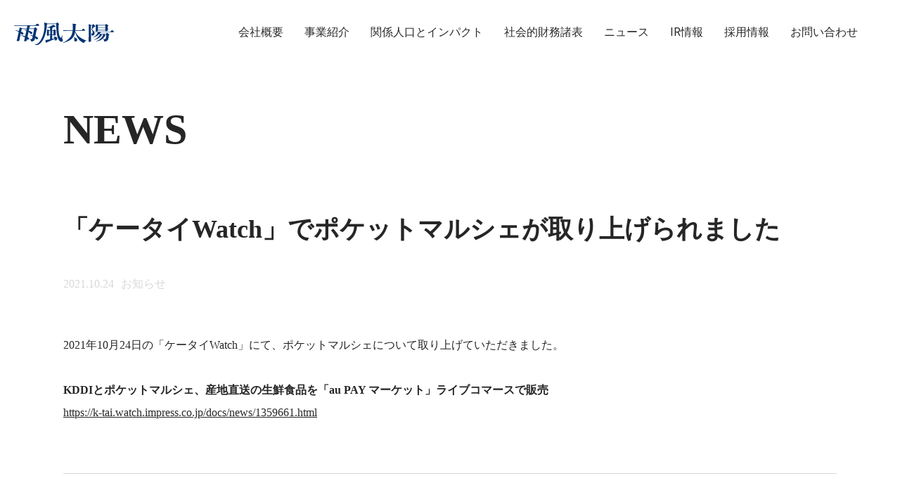

--- FILE ---
content_type: text/html; charset=UTF-8
request_url: https://ame-kaze-taiyo.jp/news/2021102415051587/
body_size: 10927
content:
<!DOCTYPE html>
<html dir="ltr" lang="ja" prefix="og: https://ogp.me/ns#" class="html__lp">
<head>
  <meta charset="UTF-8">
  <meta name="viewport" content="width=device-width,initial-scale=1">
  
  <link rel="stylesheet" href="https://ame-kaze-taiyo.jp/wp-content/themes/poke-m-corp/style.css">
  <link rel="stylesheet" href="https://ame-kaze-taiyo.jp/wp-content/themes/poke-m-corp/swiper.css">
  <link rel="preconnect" href="https://fonts.gstatic.com" crossorigin>
  <link href="https://fonts.googleapis.com/css2?family=Roboto:wght@400;700&display=swap" rel="stylesheet">
  <link rel="shortcut icon" type="image/x-icon" href="https://ame-kaze-taiyo.jp/wp-content/themes/poke-m-corp/img/amekaze-favicon.ico">
  <link rel="apple-touch-icon" sizes="180x180" href="https://ame-kaze-taiyo.jp/wp-content/themes/poke-m-corp/img/amekaze-apple-touch-icon-180x180-precomposed.png">
  <!-- top link -->
    <!-- top link -->
  <script src="https://ajax.googleapis.com/ajax/libs/jquery/2.2.0/jquery.min.js"></script>
  <!-- 関係人口LPのみ読み込むcss↓ -->
    <script src="https://cdn.jsdelivr.net/npm/vue@2.6.11"></script>
  
		<!-- All in One SEO 4.4.5.1 - aioseo.com -->
		<title>「ケータイWatch」でポケットマルシェが取り上げられました | 株式会社雨風太陽</title>
		<meta name="description" content="2021年10月24日の「ケータイWatch」にて、ポケットマルシェについて取り上げていただきました。 &amp;nb" />
		<meta name="robots" content="max-image-preview:large" />
		<link rel="canonical" href="https://ame-kaze-taiyo.jp/news/2021102415051587/" />
		<meta name="generator" content="All in One SEO (AIOSEO) 4.4.5.1" />
		<meta property="og:locale" content="ja_JP" />
		<meta property="og:site_name" content="株式会社雨風太陽 | 都市と地方をかきまぜる" />
		<meta property="og:type" content="article" />
		<meta property="og:title" content="「ケータイWatch」でポケットマルシェが取り上げられました | 株式会社雨風太陽" />
		<meta property="og:description" content="2021年10月24日の「ケータイWatch」にて、ポケットマルシェについて取り上げていただきました。 &amp;nb" />
		<meta property="og:url" content="https://ame-kaze-taiyo.jp/news/2021102415051587/" />
		<meta property="og:image" content="https://ame-kaze-taiyo.jp/wp-content/uploads/2020/08/news_ichatch.jpg" />
		<meta property="og:image:secure_url" content="https://ame-kaze-taiyo.jp/wp-content/uploads/2020/08/news_ichatch.jpg" />
		<meta property="og:image:width" content="1200" />
		<meta property="og:image:height" content="630" />
		<meta property="article:published_time" content="2021-10-24T06:05:29+00:00" />
		<meta property="article:modified_time" content="2021-10-25T06:13:37+00:00" />
		<meta property="article:publisher" content="https://www.facebook.com/PocketMarche/" />
		<meta name="twitter:card" content="summary_large_image" />
		<meta name="twitter:site" content="@pocket_marche" />
		<meta name="twitter:title" content="「ケータイWatch」でポケットマルシェが取り上げられました | 株式会社雨風太陽" />
		<meta name="twitter:description" content="2021年10月24日の「ケータイWatch」にて、ポケットマルシェについて取り上げていただきました。 &amp;nb" />
		<meta name="twitter:image" content="https://ame-kaze-taiyo.jp/wp-content/uploads/2020/08/news_ichatch.jpg" />
		<script type="application/ld+json" class="aioseo-schema">
			{"@context":"https:\/\/schema.org","@graph":[{"@type":"BreadcrumbList","@id":"https:\/\/ame-kaze-taiyo.jp\/news\/2021102415051587\/#breadcrumblist","itemListElement":[{"@type":"ListItem","@id":"https:\/\/ame-kaze-taiyo.jp\/#listItem","position":1,"item":{"@type":"WebPage","@id":"https:\/\/ame-kaze-taiyo.jp\/","name":"\u30db\u30fc\u30e0","description":"\u7523\u76f4\u30a2\u30d7\u30ea\u300c\u30dd\u30b1\u30c3\u30c8\u30de\u30eb\u30b7\u30a7\u300d\u3092\u904b\u55b6\u3059\u308b\u682a\u5f0f\u4f1a\u793e\u96e8\u98a8\u592a\u967d\u306f\u3001\u90fd\u5e02\u3068\u5730\u65b9\u3092\u304b\u304d\u307e\u305c\u3066\u300c\u95a2\u4fc2\u4eba\u53e3\u300d\u3092\u751f\u307f\u51fa\u3057\u3001\u65e5\u672c\u4e2d\u3042\u3089\u3086\u308b\u5834\u306e\u53ef\u80fd\u6027\u3092\u82b1\u958b\u304b\u305b\u307e\u3059\u3002","url":"https:\/\/ame-kaze-taiyo.jp\/"},"nextItem":"https:\/\/ame-kaze-taiyo.jp\/news\/2021102415051587\/#listItem"},{"@type":"ListItem","@id":"https:\/\/ame-kaze-taiyo.jp\/news\/2021102415051587\/#listItem","position":2,"item":{"@type":"WebPage","@id":"https:\/\/ame-kaze-taiyo.jp\/news\/2021102415051587\/","name":"\u300c\u30b1\u30fc\u30bf\u30a4Watch\u300d\u3067\u30dd\u30b1\u30c3\u30c8\u30de\u30eb\u30b7\u30a7\u304c\u53d6\u308a\u4e0a\u3052\u3089\u308c\u307e\u3057\u305f","description":"2021\u5e7410\u670824\u65e5\u306e\u300c\u30b1\u30fc\u30bf\u30a4Watch\u300d\u306b\u3066\u3001\u30dd\u30b1\u30c3\u30c8\u30de\u30eb\u30b7\u30a7\u306b\u3064\u3044\u3066\u53d6\u308a\u4e0a\u3052\u3066\u3044\u305f\u3060\u304d\u307e\u3057\u305f\u3002 &nb","url":"https:\/\/ame-kaze-taiyo.jp\/news\/2021102415051587\/"},"previousItem":"https:\/\/ame-kaze-taiyo.jp\/#listItem"}]},{"@type":"Organization","@id":"https:\/\/ame-kaze-taiyo.jp\/#organization","name":"\u682a\u5f0f\u4f1a\u793e\u96e8\u98a8\u592a\u967d","url":"https:\/\/ame-kaze-taiyo.jp\/","sameAs":["https:\/\/www.instagram.com\/pocket.marche\/","https:\/\/www.youtube.com\/channel\/UCcHTWckyqpyD5f8sBvIUItw"]},{"@type":"Person","@id":"https:\/\/ame-kaze-taiyo.jp\/author\/s_toju\/#author","url":"https:\/\/ame-kaze-taiyo.jp\/author\/s_toju\/","name":"s_toju","image":{"@type":"ImageObject","@id":"https:\/\/ame-kaze-taiyo.jp\/news\/2021102415051587\/#authorImage","url":"https:\/\/secure.gravatar.com\/avatar\/fbe9c1cb68b53004cd827c13bb645d2a?s=96&d=mm&r=g","width":96,"height":96,"caption":"s_toju"}},{"@type":"WebPage","@id":"https:\/\/ame-kaze-taiyo.jp\/news\/2021102415051587\/#webpage","url":"https:\/\/ame-kaze-taiyo.jp\/news\/2021102415051587\/","name":"\u300c\u30b1\u30fc\u30bf\u30a4Watch\u300d\u3067\u30dd\u30b1\u30c3\u30c8\u30de\u30eb\u30b7\u30a7\u304c\u53d6\u308a\u4e0a\u3052\u3089\u308c\u307e\u3057\u305f | \u682a\u5f0f\u4f1a\u793e\u96e8\u98a8\u592a\u967d","description":"2021\u5e7410\u670824\u65e5\u306e\u300c\u30b1\u30fc\u30bf\u30a4Watch\u300d\u306b\u3066\u3001\u30dd\u30b1\u30c3\u30c8\u30de\u30eb\u30b7\u30a7\u306b\u3064\u3044\u3066\u53d6\u308a\u4e0a\u3052\u3066\u3044\u305f\u3060\u304d\u307e\u3057\u305f\u3002 &nb","inLanguage":"ja","isPartOf":{"@id":"https:\/\/ame-kaze-taiyo.jp\/#website"},"breadcrumb":{"@id":"https:\/\/ame-kaze-taiyo.jp\/news\/2021102415051587\/#breadcrumblist"},"author":{"@id":"https:\/\/ame-kaze-taiyo.jp\/author\/s_toju\/#author"},"creator":{"@id":"https:\/\/ame-kaze-taiyo.jp\/author\/s_toju\/#author"},"image":{"@type":"ImageObject","url":"https:\/\/ame-kaze-taiyo.jp\/wp-content\/uploads\/2020\/08\/news_ichatch.jpg","@id":"https:\/\/ame-kaze-taiyo.jp\/#mainImage","width":1200,"height":630},"primaryImageOfPage":{"@id":"https:\/\/ame-kaze-taiyo.jp\/news\/2021102415051587\/#mainImage"},"datePublished":"2021-10-24T06:05:29+09:00","dateModified":"2021-10-25T06:13:37+09:00"},{"@type":"WebSite","@id":"https:\/\/ame-kaze-taiyo.jp\/#website","url":"https:\/\/ame-kaze-taiyo.jp\/","name":"\u682a\u5f0f\u4f1a\u793e\u96e8\u98a8\u592a\u967d","description":"\u90fd\u5e02\u3068\u5730\u65b9\u3092\u304b\u304d\u307e\u305c\u308b","inLanguage":"ja","publisher":{"@id":"https:\/\/ame-kaze-taiyo.jp\/#organization"}}]}
		</script>
		<script type="text/javascript" >
			window.ga=window.ga||function(){(ga.q=ga.q||[]).push(arguments)};ga.l=+new Date;
			ga('create', "UA-79194073-3", 'auto');
			ga('send', 'pageview');
		</script>
		<script async src="https://www.google-analytics.com/analytics.js"></script>
		<!-- All in One SEO -->

<script type="text/javascript">
window._wpemojiSettings = {"baseUrl":"https:\/\/s.w.org\/images\/core\/emoji\/14.0.0\/72x72\/","ext":".png","svgUrl":"https:\/\/s.w.org\/images\/core\/emoji\/14.0.0\/svg\/","svgExt":".svg","source":{"concatemoji":"https:\/\/ame-kaze-taiyo.jp\/wp-includes\/js\/wp-emoji-release.min.js?ver=6.3.1"}};
/*! This file is auto-generated */
!function(i,n){var o,s,e;function c(e){try{var t={supportTests:e,timestamp:(new Date).valueOf()};sessionStorage.setItem(o,JSON.stringify(t))}catch(e){}}function p(e,t,n){e.clearRect(0,0,e.canvas.width,e.canvas.height),e.fillText(t,0,0);var t=new Uint32Array(e.getImageData(0,0,e.canvas.width,e.canvas.height).data),r=(e.clearRect(0,0,e.canvas.width,e.canvas.height),e.fillText(n,0,0),new Uint32Array(e.getImageData(0,0,e.canvas.width,e.canvas.height).data));return t.every(function(e,t){return e===r[t]})}function u(e,t,n){switch(t){case"flag":return n(e,"\ud83c\udff3\ufe0f\u200d\u26a7\ufe0f","\ud83c\udff3\ufe0f\u200b\u26a7\ufe0f")?!1:!n(e,"\ud83c\uddfa\ud83c\uddf3","\ud83c\uddfa\u200b\ud83c\uddf3")&&!n(e,"\ud83c\udff4\udb40\udc67\udb40\udc62\udb40\udc65\udb40\udc6e\udb40\udc67\udb40\udc7f","\ud83c\udff4\u200b\udb40\udc67\u200b\udb40\udc62\u200b\udb40\udc65\u200b\udb40\udc6e\u200b\udb40\udc67\u200b\udb40\udc7f");case"emoji":return!n(e,"\ud83e\udef1\ud83c\udffb\u200d\ud83e\udef2\ud83c\udfff","\ud83e\udef1\ud83c\udffb\u200b\ud83e\udef2\ud83c\udfff")}return!1}function f(e,t,n){var r="undefined"!=typeof WorkerGlobalScope&&self instanceof WorkerGlobalScope?new OffscreenCanvas(300,150):i.createElement("canvas"),a=r.getContext("2d",{willReadFrequently:!0}),o=(a.textBaseline="top",a.font="600 32px Arial",{});return e.forEach(function(e){o[e]=t(a,e,n)}),o}function t(e){var t=i.createElement("script");t.src=e,t.defer=!0,i.head.appendChild(t)}"undefined"!=typeof Promise&&(o="wpEmojiSettingsSupports",s=["flag","emoji"],n.supports={everything:!0,everythingExceptFlag:!0},e=new Promise(function(e){i.addEventListener("DOMContentLoaded",e,{once:!0})}),new Promise(function(t){var n=function(){try{var e=JSON.parse(sessionStorage.getItem(o));if("object"==typeof e&&"number"==typeof e.timestamp&&(new Date).valueOf()<e.timestamp+604800&&"object"==typeof e.supportTests)return e.supportTests}catch(e){}return null}();if(!n){if("undefined"!=typeof Worker&&"undefined"!=typeof OffscreenCanvas&&"undefined"!=typeof URL&&URL.createObjectURL&&"undefined"!=typeof Blob)try{var e="postMessage("+f.toString()+"("+[JSON.stringify(s),u.toString(),p.toString()].join(",")+"));",r=new Blob([e],{type:"text/javascript"}),a=new Worker(URL.createObjectURL(r),{name:"wpTestEmojiSupports"});return void(a.onmessage=function(e){c(n=e.data),a.terminate(),t(n)})}catch(e){}c(n=f(s,u,p))}t(n)}).then(function(e){for(var t in e)n.supports[t]=e[t],n.supports.everything=n.supports.everything&&n.supports[t],"flag"!==t&&(n.supports.everythingExceptFlag=n.supports.everythingExceptFlag&&n.supports[t]);n.supports.everythingExceptFlag=n.supports.everythingExceptFlag&&!n.supports.flag,n.DOMReady=!1,n.readyCallback=function(){n.DOMReady=!0}}).then(function(){return e}).then(function(){var e;n.supports.everything||(n.readyCallback(),(e=n.source||{}).concatemoji?t(e.concatemoji):e.wpemoji&&e.twemoji&&(t(e.twemoji),t(e.wpemoji)))}))}((window,document),window._wpemojiSettings);
</script>
<style type="text/css">
img.wp-smiley,
img.emoji {
	display: inline !important;
	border: none !important;
	box-shadow: none !important;
	height: 1em !important;
	width: 1em !important;
	margin: 0 0.07em !important;
	vertical-align: -0.1em !important;
	background: none !important;
	padding: 0 !important;
}
</style>
	<link rel='stylesheet' id='wp-block-library-css' href='https://ame-kaze-taiyo.jp/wp-includes/css/dist/block-library/style.min.css?ver=6.3.1' type='text/css' media='all' />
<style id='classic-theme-styles-inline-css' type='text/css'>
/*! This file is auto-generated */
.wp-block-button__link{color:#fff;background-color:#32373c;border-radius:9999px;box-shadow:none;text-decoration:none;padding:calc(.667em + 2px) calc(1.333em + 2px);font-size:1.125em}.wp-block-file__button{background:#32373c;color:#fff;text-decoration:none}
</style>
<style id='global-styles-inline-css' type='text/css'>
body{--wp--preset--color--black: #000000;--wp--preset--color--cyan-bluish-gray: #abb8c3;--wp--preset--color--white: #ffffff;--wp--preset--color--pale-pink: #f78da7;--wp--preset--color--vivid-red: #cf2e2e;--wp--preset--color--luminous-vivid-orange: #ff6900;--wp--preset--color--luminous-vivid-amber: #fcb900;--wp--preset--color--light-green-cyan: #7bdcb5;--wp--preset--color--vivid-green-cyan: #00d084;--wp--preset--color--pale-cyan-blue: #8ed1fc;--wp--preset--color--vivid-cyan-blue: #0693e3;--wp--preset--color--vivid-purple: #9b51e0;--wp--preset--gradient--vivid-cyan-blue-to-vivid-purple: linear-gradient(135deg,rgba(6,147,227,1) 0%,rgb(155,81,224) 100%);--wp--preset--gradient--light-green-cyan-to-vivid-green-cyan: linear-gradient(135deg,rgb(122,220,180) 0%,rgb(0,208,130) 100%);--wp--preset--gradient--luminous-vivid-amber-to-luminous-vivid-orange: linear-gradient(135deg,rgba(252,185,0,1) 0%,rgba(255,105,0,1) 100%);--wp--preset--gradient--luminous-vivid-orange-to-vivid-red: linear-gradient(135deg,rgba(255,105,0,1) 0%,rgb(207,46,46) 100%);--wp--preset--gradient--very-light-gray-to-cyan-bluish-gray: linear-gradient(135deg,rgb(238,238,238) 0%,rgb(169,184,195) 100%);--wp--preset--gradient--cool-to-warm-spectrum: linear-gradient(135deg,rgb(74,234,220) 0%,rgb(151,120,209) 20%,rgb(207,42,186) 40%,rgb(238,44,130) 60%,rgb(251,105,98) 80%,rgb(254,248,76) 100%);--wp--preset--gradient--blush-light-purple: linear-gradient(135deg,rgb(255,206,236) 0%,rgb(152,150,240) 100%);--wp--preset--gradient--blush-bordeaux: linear-gradient(135deg,rgb(254,205,165) 0%,rgb(254,45,45) 50%,rgb(107,0,62) 100%);--wp--preset--gradient--luminous-dusk: linear-gradient(135deg,rgb(255,203,112) 0%,rgb(199,81,192) 50%,rgb(65,88,208) 100%);--wp--preset--gradient--pale-ocean: linear-gradient(135deg,rgb(255,245,203) 0%,rgb(182,227,212) 50%,rgb(51,167,181) 100%);--wp--preset--gradient--electric-grass: linear-gradient(135deg,rgb(202,248,128) 0%,rgb(113,206,126) 100%);--wp--preset--gradient--midnight: linear-gradient(135deg,rgb(2,3,129) 0%,rgb(40,116,252) 100%);--wp--preset--font-size--small: 13px;--wp--preset--font-size--medium: 20px;--wp--preset--font-size--large: 36px;--wp--preset--font-size--x-large: 42px;--wp--preset--spacing--20: 0.44rem;--wp--preset--spacing--30: 0.67rem;--wp--preset--spacing--40: 1rem;--wp--preset--spacing--50: 1.5rem;--wp--preset--spacing--60: 2.25rem;--wp--preset--spacing--70: 3.38rem;--wp--preset--spacing--80: 5.06rem;--wp--preset--shadow--natural: 6px 6px 9px rgba(0, 0, 0, 0.2);--wp--preset--shadow--deep: 12px 12px 50px rgba(0, 0, 0, 0.4);--wp--preset--shadow--sharp: 6px 6px 0px rgba(0, 0, 0, 0.2);--wp--preset--shadow--outlined: 6px 6px 0px -3px rgba(255, 255, 255, 1), 6px 6px rgba(0, 0, 0, 1);--wp--preset--shadow--crisp: 6px 6px 0px rgba(0, 0, 0, 1);}:where(.is-layout-flex){gap: 0.5em;}:where(.is-layout-grid){gap: 0.5em;}body .is-layout-flow > .alignleft{float: left;margin-inline-start: 0;margin-inline-end: 2em;}body .is-layout-flow > .alignright{float: right;margin-inline-start: 2em;margin-inline-end: 0;}body .is-layout-flow > .aligncenter{margin-left: auto !important;margin-right: auto !important;}body .is-layout-constrained > .alignleft{float: left;margin-inline-start: 0;margin-inline-end: 2em;}body .is-layout-constrained > .alignright{float: right;margin-inline-start: 2em;margin-inline-end: 0;}body .is-layout-constrained > .aligncenter{margin-left: auto !important;margin-right: auto !important;}body .is-layout-constrained > :where(:not(.alignleft):not(.alignright):not(.alignfull)){max-width: var(--wp--style--global--content-size);margin-left: auto !important;margin-right: auto !important;}body .is-layout-constrained > .alignwide{max-width: var(--wp--style--global--wide-size);}body .is-layout-flex{display: flex;}body .is-layout-flex{flex-wrap: wrap;align-items: center;}body .is-layout-flex > *{margin: 0;}body .is-layout-grid{display: grid;}body .is-layout-grid > *{margin: 0;}:where(.wp-block-columns.is-layout-flex){gap: 2em;}:where(.wp-block-columns.is-layout-grid){gap: 2em;}:where(.wp-block-post-template.is-layout-flex){gap: 1.25em;}:where(.wp-block-post-template.is-layout-grid){gap: 1.25em;}.has-black-color{color: var(--wp--preset--color--black) !important;}.has-cyan-bluish-gray-color{color: var(--wp--preset--color--cyan-bluish-gray) !important;}.has-white-color{color: var(--wp--preset--color--white) !important;}.has-pale-pink-color{color: var(--wp--preset--color--pale-pink) !important;}.has-vivid-red-color{color: var(--wp--preset--color--vivid-red) !important;}.has-luminous-vivid-orange-color{color: var(--wp--preset--color--luminous-vivid-orange) !important;}.has-luminous-vivid-amber-color{color: var(--wp--preset--color--luminous-vivid-amber) !important;}.has-light-green-cyan-color{color: var(--wp--preset--color--light-green-cyan) !important;}.has-vivid-green-cyan-color{color: var(--wp--preset--color--vivid-green-cyan) !important;}.has-pale-cyan-blue-color{color: var(--wp--preset--color--pale-cyan-blue) !important;}.has-vivid-cyan-blue-color{color: var(--wp--preset--color--vivid-cyan-blue) !important;}.has-vivid-purple-color{color: var(--wp--preset--color--vivid-purple) !important;}.has-black-background-color{background-color: var(--wp--preset--color--black) !important;}.has-cyan-bluish-gray-background-color{background-color: var(--wp--preset--color--cyan-bluish-gray) !important;}.has-white-background-color{background-color: var(--wp--preset--color--white) !important;}.has-pale-pink-background-color{background-color: var(--wp--preset--color--pale-pink) !important;}.has-vivid-red-background-color{background-color: var(--wp--preset--color--vivid-red) !important;}.has-luminous-vivid-orange-background-color{background-color: var(--wp--preset--color--luminous-vivid-orange) !important;}.has-luminous-vivid-amber-background-color{background-color: var(--wp--preset--color--luminous-vivid-amber) !important;}.has-light-green-cyan-background-color{background-color: var(--wp--preset--color--light-green-cyan) !important;}.has-vivid-green-cyan-background-color{background-color: var(--wp--preset--color--vivid-green-cyan) !important;}.has-pale-cyan-blue-background-color{background-color: var(--wp--preset--color--pale-cyan-blue) !important;}.has-vivid-cyan-blue-background-color{background-color: var(--wp--preset--color--vivid-cyan-blue) !important;}.has-vivid-purple-background-color{background-color: var(--wp--preset--color--vivid-purple) !important;}.has-black-border-color{border-color: var(--wp--preset--color--black) !important;}.has-cyan-bluish-gray-border-color{border-color: var(--wp--preset--color--cyan-bluish-gray) !important;}.has-white-border-color{border-color: var(--wp--preset--color--white) !important;}.has-pale-pink-border-color{border-color: var(--wp--preset--color--pale-pink) !important;}.has-vivid-red-border-color{border-color: var(--wp--preset--color--vivid-red) !important;}.has-luminous-vivid-orange-border-color{border-color: var(--wp--preset--color--luminous-vivid-orange) !important;}.has-luminous-vivid-amber-border-color{border-color: var(--wp--preset--color--luminous-vivid-amber) !important;}.has-light-green-cyan-border-color{border-color: var(--wp--preset--color--light-green-cyan) !important;}.has-vivid-green-cyan-border-color{border-color: var(--wp--preset--color--vivid-green-cyan) !important;}.has-pale-cyan-blue-border-color{border-color: var(--wp--preset--color--pale-cyan-blue) !important;}.has-vivid-cyan-blue-border-color{border-color: var(--wp--preset--color--vivid-cyan-blue) !important;}.has-vivid-purple-border-color{border-color: var(--wp--preset--color--vivid-purple) !important;}.has-vivid-cyan-blue-to-vivid-purple-gradient-background{background: var(--wp--preset--gradient--vivid-cyan-blue-to-vivid-purple) !important;}.has-light-green-cyan-to-vivid-green-cyan-gradient-background{background: var(--wp--preset--gradient--light-green-cyan-to-vivid-green-cyan) !important;}.has-luminous-vivid-amber-to-luminous-vivid-orange-gradient-background{background: var(--wp--preset--gradient--luminous-vivid-amber-to-luminous-vivid-orange) !important;}.has-luminous-vivid-orange-to-vivid-red-gradient-background{background: var(--wp--preset--gradient--luminous-vivid-orange-to-vivid-red) !important;}.has-very-light-gray-to-cyan-bluish-gray-gradient-background{background: var(--wp--preset--gradient--very-light-gray-to-cyan-bluish-gray) !important;}.has-cool-to-warm-spectrum-gradient-background{background: var(--wp--preset--gradient--cool-to-warm-spectrum) !important;}.has-blush-light-purple-gradient-background{background: var(--wp--preset--gradient--blush-light-purple) !important;}.has-blush-bordeaux-gradient-background{background: var(--wp--preset--gradient--blush-bordeaux) !important;}.has-luminous-dusk-gradient-background{background: var(--wp--preset--gradient--luminous-dusk) !important;}.has-pale-ocean-gradient-background{background: var(--wp--preset--gradient--pale-ocean) !important;}.has-electric-grass-gradient-background{background: var(--wp--preset--gradient--electric-grass) !important;}.has-midnight-gradient-background{background: var(--wp--preset--gradient--midnight) !important;}.has-small-font-size{font-size: var(--wp--preset--font-size--small) !important;}.has-medium-font-size{font-size: var(--wp--preset--font-size--medium) !important;}.has-large-font-size{font-size: var(--wp--preset--font-size--large) !important;}.has-x-large-font-size{font-size: var(--wp--preset--font-size--x-large) !important;}
.wp-block-navigation a:where(:not(.wp-element-button)){color: inherit;}
:where(.wp-block-post-template.is-layout-flex){gap: 1.25em;}:where(.wp-block-post-template.is-layout-grid){gap: 1.25em;}
:where(.wp-block-columns.is-layout-flex){gap: 2em;}:where(.wp-block-columns.is-layout-grid){gap: 2em;}
.wp-block-pullquote{font-size: 1.5em;line-height: 1.6;}
</style>
<link rel='stylesheet' id='bogo-css' href='https://ame-kaze-taiyo.jp/wp-content/plugins/bogo/includes/css/style.css?ver=3.7' type='text/css' media='all' />
<link rel='stylesheet' id='crp-public-css' href='https://ame-kaze-taiyo.jp/wp-content/plugins/custom-related-posts/dist/public.css?ver=1.7.2' type='text/css' media='all' />
<link rel='stylesheet' id='wp-pagenavi-css' href='https://ame-kaze-taiyo.jp/wp-content/plugins/wp-pagenavi/pagenavi-css.css?ver=2.70' type='text/css' media='all' />
<link rel="https://api.w.org/" href="https://ame-kaze-taiyo.jp/wp-json/" /><link rel="alternate" type="application/json" href="https://ame-kaze-taiyo.jp/wp-json/wp/v2/news/1587" /><link rel="EditURI" type="application/rsd+xml" title="RSD" href="https://ame-kaze-taiyo.jp/xmlrpc.php?rsd" />
<meta name="generator" content="WordPress 6.3.1" />
<link rel='shortlink' href='https://ame-kaze-taiyo.jp/?p=1587' />
<link rel="alternate" type="application/json+oembed" href="https://ame-kaze-taiyo.jp/wp-json/oembed/1.0/embed?url=https%3A%2F%2Fame-kaze-taiyo.jp%2Fnews%2F2021102415051587%2F" />
<link rel="alternate" type="text/xml+oembed" href="https://ame-kaze-taiyo.jp/wp-json/oembed/1.0/embed?url=https%3A%2F%2Fame-kaze-taiyo.jp%2Fnews%2F2021102415051587%2F&#038;format=xml" />
<script>document.createElement( "picture" );if(!window.HTMLPictureElement && document.addEventListener) {window.addEventListener("DOMContentLoaded", function() {var s = document.createElement("script");s.src = "https://ame-kaze-taiyo.jp/wp-content/plugins/webp-express/js/picturefill.min.js";document.body.appendChild(s);});}</script>  <script type="text/javascript">window.karte_tracker_names=["karteTracker"];(function(){var t,e,n,r,a;for(t=function(){var t;return t=[],function(){var e,n,r,a;for(n=["init","start","stop","user","track","action","event","goal","chat","buy","page","view","admin","group","alias","ready","link","form","click","submit","cmd","emit","on","send","css","js","style","option","get","set","collection"],e=function(e){return function(){return t.push([e].concat(Array.prototype.slice.call(arguments,0)))}},r=0,a=[];r<n.length;)t[n[r]]=e(n[r]),a.push(r++);return a}(),t.init=function(e,n){var r,a;return t.api_key=e,t.options=n||{},a=document.createElement("script"),a.type="text/javascript",a.async=!0,a.charset="utf-8",a.src=t.options.tracker_url||"https://static.karte.io/libs/tracker.js",r=document.getElementsByTagName("script")[0],r.parentNode.insertBefore(a,r)},t},r=window.karte_tracker_names||["tracker"],e=0,n=r.length;n>e;e++)a=r[e],window[a]||(window[a]=t());karteTracker.init("089649c1193bda875259fd28fd6e8ebc", {"ktid_check":true})}).call(this);</script>
</head>
<body class="news-template-default single single-news postid-1587 ja" id="blogbody">
  <header class="pokem_header pokem_header-lp" id="pokem_header" data-scroll-header>
    <div class="header__top">
      <div class="header__top-inner header__top-inner--lp">
        <h1 class="header_h1 header_h1-lp">
          <div class="header__h1-logo_text">
          <div class="header__h1-logo_text">
            <a href="https://ame-kaze-taiyo.jp">
                          <img class="logo_txt logo_txt-lp" id="logo_txt" src="https://ame-kaze-taiyo.jp/wp-content/themes/poke-m-corp/img/header-logo.svg" alt="雨風太陽">
              <!-- ↓ブログヘッダー用に追加。不要であれば使わなくて大丈夫です -->
              <img class="logo_txt_white" id="logo_txt_white" src="https://ame-kaze-taiyo.jp/wp-content/themes/poke-m-corp/img/header-logo.svg" alt="雨風太陽">
              <!-- ブログヘッダー用の追加分、ここまで -->
                        </a>
          </div>
            </a>
          </div>
        </h1>
        <a class="menu menu__none" id="menu" @click="openmenu">
          <span :class='{active:isActive}' class="menu__line menu__line--top"></span>
          <span :class='{actvie:isActive}' v-show="center" class="menu__line menu__line--center"></span>
          <span :class='{active:isActive}' class="menu__line menu__line--bottom"></span>
        </a>
        <nav class="top_nav menufade" v-show="nav">
          <div class="nav_wrap">
            <ul class="top_nav-ul">
                            <li class="nav_menu_item">
                <a href="https://ame-kaze-taiyo.jp/about/" class="skybluebtn en">
                  会社概要
                </a>
              </li>
              <li class="nav_menu_item">
                <a href="https://ame-kaze-taiyo.jp/service/" class="skybluebtn en">
                  事業紹介
                </a>
              </li>
              <li class="nav_menu_item">
                <a href="https://ame-kaze-taiyo.jp/impact/" class="skybluebtn en">
                  関係人口とインパクト
                </a>
              </li>
              <li class="nav_menu_item">
                <a href="https://ame-kaze-taiyo.jp/socialfinancialstatements/" class="skybluebtn en">
                  社会的財務諸表
                </a>
              </li>
              <li class="nav_menu_item">
                <a href="https://ame-kaze-taiyo.jp/news/" class="skybluebtn en">
                  ニュース
                </a>
              </li>
              <li class="nav_menu_item">
                <a href="https://ame-kaze-taiyo.jp/ir/" class="skybluebtn en">
                  IR情報
                </a>
              </li>
              <li class="nav_menu_item">
                <a href="https://ame-kaze-taiyo.jp/recruit/" class="skybluebtn en">
                  採用情報
                </a>
              </li>
              <li class="nav_menu_item">
                <a href="https://ame-kaze-taiyo.jp/contact" class="skybluebtn en">
                  お問い合わせ
                </a>
              </li>
                            <li class="nav_menu_item nav_menu_item-langswitch">
                <div class="language__switch">
                                  </div>
              </li>
            </ul>
          </div>
        </nav>
        <nav class="top_nav-lp">
          <div class="nav_wrap">
            <ul class="top_nav-ul">
              <li class="nav_menu_item">
                <a href="#solution" data-scroll　class="skybluebtn">
                  ソリューション
                </a>
              </li>
              <li class="nav_menu_item">
                <a href="#pokemarutoha" data-scroll　class="skybluebtn">
                  ポケマルとは
                </a>
              </li>
              <li class="nav_menu_item">
                <a href="#kankeijinkou"　data-scroll class="skybluebtn">
                  関係人口
                </a>
              </li>
              <li class="nav_menu_item blogmenu">
                <a href="#message"　data-scroll class="skybluebtn">
                  代表メッセージ
                </a>
              </li>
              <li class="nav_menu_item">
                <a href="#case" data-scroll　class="skybluebtn">
                  導入事例
                </a>
              </li>
              <li class="nav_menu_item">
                <a href="#contact" data-scroll class="skybluebtn">
                  お問い合わせ
                </a>
              </li>
            </ul>
          </div>
        </nav>
      </div>
    </div>
  </header>
  <script src="https://ame-kaze-taiyo.jp/wp-content/themes/poke-m-corp/asset/js/main.js" type="text/javaScript" charset="utf-8"></script>
  <div class="outside news">
    <div class="containts">
      <h1 class="h1_title">NEWS</h1>
      <div class="news_article">
                <div class="_title">
          「ケータイWatch」でポケットマルシェが取り上げられました        </div>
        <div class="_day-category">
          <div class="ymd">
            <span>2021.10.24</span>
          </div>
          <div class="taxonomy">
            <ul><li>お知らせ</ul></li>          </div>
        </div>
        <div class="_content">
          <p>2021年10月24日の「ケータイWatch」にて、ポケットマルシェについて取り上げていただきました。</p>
<p>&nbsp;</p>
<p><strong>KDDIとポケットマルシェ、産地直送の生鮮食品を「au PAY マーケット」ライブコマースで販売</strong></p>
<p><a href="https://k-tai.watch.impress.co.jp/docs/news/1359661.html">https://k-tai.watch.impress.co.jp/docs/news/1359661.html</a></p>
        </div>
              </div>
      <div class="news_share">
        <div class="share"><span>SHARE</span></div>
        <div class="icon_twitter"><a href="https://twitter.com/share?text=%E3%80%8C%E3%82%B1%E3%83%BC%E3%82%BF%E3%82%A4Watch%E3%80%8D%E3%81%A7%E3%83%9D%E3%82%B1%E3%83%83%E3%83%88%E3%83%9E%E3%83%AB%E3%82%B7%E3%82%A7%E3%81%8C%E5%8F%96%E3%82%8A%E4%B8%8A%E3%81%92%E3%82%89%E3%82%8C%E3%81%BE%E3%81%97%E3%81%9F+-+%E6%A0%AA%E5%BC%8F%E4%BC%9A%E7%A4%BE%E9%9B%A8%E9%A2%A8%E5%A4%AA%E9%99%BD&url=https://ame-kaze-taiyo.jp/news/2021102415051587/&hashtags=#pokemaru" target="_blank" rel="nofollow noopener noreferrer"><img class="news_share_icon news_share_icon-x" src="https://ame-kaze-taiyo.jp/wp-content/themes/poke-m-corp/img/x_logo.svg" alt="ポケットマルシェX"></a></div>
        <div class="icon_facebook"><a href="https://www.facebook.com/sharer/sharer.php?u=https://ame-kaze-taiyo.jp/news/2021102415051587/" target="_blank" rel="nofollow noopener noreferrer"><img class="news_share_icon" src="https://ame-kaze-taiyo.jp/wp-content/themes/poke-m-corp/img/fb_gray.svg" alt="ポケットマルシェフェイスブック"></a></div>
        <div class="icon_line"><a href="https://social-plugins.line.me/lineit/share?url=https://ame-kaze-taiyo.jp/news/2021102415051587/" target="_blank" rel="nofollow noopener noreferrer"><img class="news_share_icon" src="https://ame-kaze-taiyo.jp/wp-content/themes/poke-m-corp/img/line.svg" alt="ポケットマルシェライン"></a></div>
      </div>
      <div class="news_more">
        <h1 class="h1_title">MORE</h1>
                                <!-- ▽ ループ開始 ▽ -->
          <section id="post-4334"class="news post-4334 type-news status-publish has-post-thumbnail hentry categorize-release ja">
            <a href="https://ame-kaze-taiyo.jp/news/2026010509004334/">
              <div class="_top">
                <div class="ymd">
                  <span>2026</span>.<span>1月</span><span class="day">5</span>
                </div>
                <div class="taxonomy">
                  <ul><li>リリース</li></ul>                </div>
              </div>
              <div class="_middle">
                <div class="title"><h2>雨風太陽が二地域居住先の交通費・宿泊費を補助する福利厚生「ふるさと住民登録促進制度」を新設　〜国が推進する「ふるさと住民登録制度」に先駆け社内で実装、制度設計や運用過程で得られた課題や成果を政策提言および自治体事業の強化にも活かす〜</h2></div>
              </div>
              <div class="_bottom">
                <span class="read">Read</span><span class="arrow"><img src="https://ame-kaze-taiyo.jp/wp-content/themes/poke-m-corp/img/arrow.svg"></span>
              </div>
            </a>
          </section>
        <!-- △ ループ終了 △ -->
                <!-- ▽ ループ開始 ▽ -->
          <section id="post-4313"class="news post-4313 type-news status-publish has-post-thumbnail hentry categorize-release ja">
            <a href="https://ame-kaze-taiyo.jp/news/2025122609004313/">
              <div class="_top">
                <div class="ymd">
                  <span>2025</span>.<span>12月</span><span class="day">26</span>
                </div>
                <div class="taxonomy">
                  <ul><li>リリース</li></ul>                </div>
              </div>
              <div class="_middle">
                <div class="title"><h2>産直アプリ「ポケットマルシェ」が2025年の生産者ランキングを発表 〜初の殿堂入り生産者が誕生、昨年に引き続き開催の「推し生産者部門」には600名以上のユーザーから投票が集まる～</h2></div>
              </div>
              <div class="_bottom">
                <span class="read">Read</span><span class="arrow"><img src="https://ame-kaze-taiyo.jp/wp-content/themes/poke-m-corp/img/arrow.svg"></span>
              </div>
            </a>
          </section>
        <!-- △ ループ終了 △ -->
                <!-- ▽ ループ開始 ▽ -->
          <section id="post-4302"class="news post-4302 type-news status-publish has-post-thumbnail hentry categorize-release ja">
            <a href="https://ame-kaze-taiyo.jp/news/2025111412004302/">
              <div class="_top">
                <div class="ymd">
                  <span>2025</span>.<span>11月</span><span class="day">14</span>
                </div>
                <div class="taxonomy">
                  <ul><li>リリース</li></ul>                </div>
              </div>
              <div class="_middle">
                <div class="title"><h2>雨風太陽が都市部の大学生等向けに体験型ライフデザインプログラムを提供　酒造体験や蜜蝋体験など、岩手県内での1泊2日の地域体験とワークショップを実施 〜「自分らしい暮らし・働き方」を考えるきっかけを提供、 地方との柔軟な関係づくりや新たなライフスタイルの可能性を提案〜</h2></div>
              </div>
              <div class="_bottom">
                <span class="read">Read</span><span class="arrow"><img src="https://ame-kaze-taiyo.jp/wp-content/themes/poke-m-corp/img/arrow.svg"></span>
              </div>
            </a>
          </section>
        <!-- △ ループ終了 △ -->
                      </div>
      <div class="news_more_sp">
        <h1 class="h1_title">MORE</h1>
                                <!-- ▽ ループ開始 ▽ -->
          <section id="post-4334"class="news post-4334 type-news status-publish has-post-thumbnail hentry categorize-release ja">
            <a href="https://ame-kaze-taiyo.jp/news/2026010509004334/">
              <div class="top_block">
                <div class="left_block">
                  	                  <picture><source srcset="https://ame-kaze-taiyo.jp/wp-content/webp-express/webp-images/doc-root/wp-content/uploads/2022/04/newsogp.jpg.webp" type="image/webp"><img width="1200" height="630" src="https://ame-kaze-taiyo.jp/wp-content/uploads/2022/04/newsogp.jpg" class="attachment-full size-full wp-post-image webpexpress-processed" alt="" decoding="async" loading="lazy"></picture>                                  </div>
                <div class="right_block">
                  <div class="_block1">
                    <div class="ymd">
                      <span>2026</span>.<span>1月</span><span class="day">5</span>
                    </div>
                    <div class="taxonomy">
                      <ul><li>リリース</li></ul>                    </div>
                  </div>
                  <div class="_block2">
                    <div class="title"><h2>雨風太陽が二地域居住先の交通費・宿泊費を補助する福利厚生「ふるさと住民登録促進制度」を新設　〜国が推進する「ふるさと住民登録制度」に先駆け社内で実装、制度設計や運用過程で得られた課題や成果を政策提言および自治体事業の強化にも活かす〜</h2></div>
                  </div>
                </div>
              </div>
              <div class="bottom_block">
                <span class="read">Read</span><span class="arrow"><img src="https://ame-kaze-taiyo.jp/wp-content/themes/poke-m-corp/img/arrow.svg"></span>
              </div>
            </a>
          </section>
        <!-- △ ループ終了 △ -->
                <!-- ▽ ループ開始 ▽ -->
          <section id="post-4313"class="news post-4313 type-news status-publish has-post-thumbnail hentry categorize-release ja">
            <a href="https://ame-kaze-taiyo.jp/news/2025122609004313/">
              <div class="top_block">
                <div class="left_block">
                  	                  <picture><source srcset="https://ame-kaze-taiyo.jp/wp-content/webp-express/webp-images/doc-root/wp-content/uploads/2022/04/newsogp.jpg.webp" type="image/webp"><img width="1200" height="630" src="https://ame-kaze-taiyo.jp/wp-content/uploads/2022/04/newsogp.jpg" class="attachment-full size-full wp-post-image webpexpress-processed" alt="" decoding="async" loading="lazy"></picture>                                  </div>
                <div class="right_block">
                  <div class="_block1">
                    <div class="ymd">
                      <span>2025</span>.<span>12月</span><span class="day">26</span>
                    </div>
                    <div class="taxonomy">
                      <ul><li>リリース</li></ul>                    </div>
                  </div>
                  <div class="_block2">
                    <div class="title"><h2>産直アプリ「ポケットマルシェ」が2025年の生産者ランキングを発表 〜初の殿堂入り生産者が誕生、昨年に引き続き開催の「推し生産者部門」には600名以上のユーザーから投票が集まる～</h2></div>
                  </div>
                </div>
              </div>
              <div class="bottom_block">
                <span class="read">Read</span><span class="arrow"><img src="https://ame-kaze-taiyo.jp/wp-content/themes/poke-m-corp/img/arrow.svg"></span>
              </div>
            </a>
          </section>
        <!-- △ ループ終了 △ -->
                <!-- ▽ ループ開始 ▽ -->
          <section id="post-4302"class="news post-4302 type-news status-publish has-post-thumbnail hentry categorize-release ja">
            <a href="https://ame-kaze-taiyo.jp/news/2025111412004302/">
              <div class="top_block">
                <div class="left_block">
                  	                  <picture><source srcset="https://ame-kaze-taiyo.jp/wp-content/webp-express/webp-images/doc-root/wp-content/uploads/2022/04/newsogp.jpg.webp" type="image/webp"><img width="1200" height="630" src="https://ame-kaze-taiyo.jp/wp-content/uploads/2022/04/newsogp.jpg" class="attachment-full size-full wp-post-image webpexpress-processed" alt="" decoding="async" loading="lazy"></picture>                                  </div>
                <div class="right_block">
                  <div class="_block1">
                    <div class="ymd">
                      <span>2025</span>.<span>11月</span><span class="day">14</span>
                    </div>
                    <div class="taxonomy">
                      <ul><li>リリース</li></ul>                    </div>
                  </div>
                  <div class="_block2">
                    <div class="title"><h2>雨風太陽が都市部の大学生等向けに体験型ライフデザインプログラムを提供　酒造体験や蜜蝋体験など、岩手県内での1泊2日の地域体験とワークショップを実施 〜「自分らしい暮らし・働き方」を考えるきっかけを提供、 地方との柔軟な関係づくりや新たなライフスタイルの可能性を提案〜</h2></div>
                  </div>
                </div>
              </div>
              <div class="bottom_block">
                <span class="read">Read</span><span class="arrow"><img src="https://ame-kaze-taiyo.jp/wp-content/themes/poke-m-corp/img/arrow.svg"></span>
              </div>
            </a>
          </section>
        <!-- △ ループ終了 △ -->
                      </div>
    </div>
  </div>
<footer class="pokem_footer">
  <div class="footer__inner">

    <div class="sns_area">
      <div class="icon_twitter"><a href="https://twitter.com/pocket_marche" target="_blank" rel="noopener"><img class="footer_icon footer_icon-x" src="https://ame-kaze-taiyo.jp/wp-content/themes/poke-m-corp/img/x_logo.svg" alt="ポケットマルシェX"></a></div>
    <div class="icon_instagram"><a href="https://www.instagram.com/pocket.marche/" target="_blank" rel="noopener"><img class="footer_icon" src="https://ame-kaze-taiyo.jp/wp-content/themes/poke-m-corp/img/insta_gray.svg" alt="ポケットマルシェインスタグラム"></a></div>
    <div class="icon_facebook"><a href="https://www.facebook.com/pocketmarchejp" target="_blank" rel="noopener"><img class="footer_icon" src="https://ame-kaze-taiyo.jp/wp-content/themes/poke-m-corp/img/fb_gray.svg" alt="ポケットマルシェフェイスブック"></a></div>
    <div class="icon_youtube"><a href="https://www.youtube.com/channel/UCcHTWckyqpyD5f8sBvIUItw" target="_blank" rel="noopener"><img class="footer_icon" src="https://ame-kaze-taiyo.jp/wp-content/themes/poke-m-corp/img/youtube_gray.svg" alt="ポケットマルシェユーチューブ"></a></div>
    <div class="icon_note"><a href="https://note.com/pocket_marche" target="_blank" rel="noopener"><img class="footer_icon" src="https://ame-kaze-taiyo.jp/wp-content/themes/poke-m-corp/img/note_gray.svg" alt="ポケットマルシェノート"></a></div>
  </div>

    <div class="footer_nav">
      <nav class="bottom_nav">
        <ul class="bottom_nav-ul">
                    <li class="bdt">
            <a href="https://ame-kaze-taiyo.jp/about/" class="skybluebtn">
              会社概要
            </a>
          </li>
          <li>
            <a href="https://ame-kaze-taiyo.jp/service/" class="skybluebtn">
              事業紹介
            </a>
          </li>
          <li>
            <a href="https://ame-kaze-taiyo.jp/impact/" class="skybluebtn">
              関係人口とインパクト
            </a>
          </li>
          <li>
            <a href="https://ame-kaze-taiyo.jp/socialfinancialstatements/" class="skybluebtn">
              社会的財務諸表
            </a>
          </li>
          <li>
            <a href="https://ame-kaze-taiyo.jp/news/" class="skybluebtn">
              ニュース
            </a>
          </li>
          <li>
            <a href="https://ame-kaze-taiyo.jp/ir/" class="skybluebtn">
              IR情報
            </a>
          </li>
          <li>
            <a href="https://ame-kaze-taiyo.jp/recruit/" class="skybluebtn">
              採用情報
            </a>
          </li>
          <li>
            <a href="https://ame-kaze-taiyo.jp/contact/" class="skybluebtn">
              お問い合わせ
            </a>
          </li>
                  </ul>
      </nav>
    </div>
    <div class="footer_ISMS">
      <img class="ISMS-logo" src="https://ame-kaze-taiyo.jp/wp-content/themes/poke-m-corp/img/msa_isms_logo.svg">
      <p><a href="https://www.msanet.jp/Certifications/Refer/vHu0tfQjiG3KbXrD" target="_blank" rel="noopener noreferrer">※認証内容の詳細はこちら</a></p>
    </div>
    <div lass="policy_area-wrapper">
      <ul class="policy_area-top">
        <li><a href="https://ame-kaze-taiyo.jp/privacy_policy">プライバシーポリシー</a></li>
        <li><a href="https://ame-kaze-taiyo.jp/security_policy/">情報セキュリティ方針</a></li>
        <li><a href="https://ame-kaze-taiyo.jp/consumer_protection/">消費者保護の取組み</a></li>
      </ul>
      <ul class="policy_area-bottom">
        <li><a href="https://oyako.travel/terms/" target="_blank" rel="noopener">旅行業標識</a></li>
        <li><a href="https://ame-kaze-taiyo.jp/wp-content/uploads/2023/03/2e71e7c70fa6c7f48646e2e93237f6e7.pdf" target="_blank" rel="noopener">休眠預金等活用における実行団体としての業務ガイドライン</a></li>
      </ul>
    </div>
    <div lass="policy_area-wrapper--sp">
      <ul class="policy_area-inner--sp">
        <li><a href="https://ame-kaze-taiyo.jp/privacy_policy">プライバシーポリシー</a></li>
        <li><a href="https://ame-kaze-taiyo.jp/security_policy/">情報セキュリティ方針</a></li>
        <li><a href="https://ame-kaze-taiyo.jp/consumer_protection/">消費者保護の取組み</a></li>
        <li><a href="https://oyako.travel/terms/" target="_blank" rel="noopener">旅行業標識</a></li>
        <li><a href="https://ame-kaze-taiyo.jp/wp-content/uploads/2023/03/2e71e7c70fa6c7f48646e2e93237f6e7.pdf" target="_blank" rel="noopener">休眠預金等活用における実行団体としての業務ガイドライン</a></li>
      </ul>
    </div>
        <div class="right_area">© 2022 株式会社雨風太陽</div>
      </div>
</footer>
</body>
</html>


--- FILE ---
content_type: image/svg+xml
request_url: https://ame-kaze-taiyo.jp/wp-content/themes/poke-m-corp/img/msa_isms_logo.svg
body_size: 16300
content:
<?xml version="1.0" encoding="UTF-8"?>
<svg width="89px" height="49px" viewBox="0 0 89 49" version="1.1" xmlns="http://www.w3.org/2000/svg" xmlns:xlink="http://www.w3.org/1999/xlink">
    <title>Group 4</title>
    <defs>
        <polygon id="path-1" points="0 0 40 0 40 34.0408801 0 34.0408801"></polygon>
        <polygon id="path-3" points="0 0 38.0007189 0 38.0007189 2.80221953 0 2.80221953"></polygon>
    </defs>
    <g id="Symbols" stroke="none" stroke-width="1" fill="none" fill-rule="evenodd">
        <g id="footer/SP" transform="translate(-113.000000, -545.000000)">
            <g id="Group-6" transform="translate(110.000000, 545.000000)">
                <g id="Group-4" transform="translate(3.466431, 0.000000)">
                    <g id="Group-33" transform="translate(52.467047, 0.000000)">
                        <polygon id="Fill-1" fill="#003299" points="0.0058150132 35.1838123 35.1264721 35.1838123 35.1264721 0 0.0058150132 0"></polygon>
                        <g id="Group-32" transform="translate(0.000000, 2.490476)">
                            <path d="M14.8045938,3.01216611 C14.8045938,4.67287184 16.1693521,6.02382568 17.8478683,6.02382568 C19.5253732,6.02382568 20.8901315,4.67287184 20.8901315,3.01216611 C20.8901315,1.35120711 19.5253732,0 17.8478683,0 C16.1693521,0 14.8045938,1.35120711 14.8045938,3.01216611" id="Fill-2" fill="#FFFFFF"></path>
                            <path d="M16.0716852,7.92476007 C14.6899875,9.47554567 14.330468,13.2495545 15.0024812,19.1421852 C15.3991663,22.624931 16.2370338,26.1689687 17.7175867,30.6339041 C17.7357903,30.6898773 17.7881254,30.7281214 17.8477925,30.7281214 C17.9067011,30.7281214 17.9595419,30.6898773 17.9777454,30.6339041 C19.4585511,26.1689687 20.2954074,22.624931 20.6925981,19.1421852 C21.3648641,13.2498078 21.0045862,9.47579894 19.6233941,7.9245068 C19.1495969,7.39238193 18.5521675,7.12264706 17.8477925,7.12264706 C17.1431646,7.12264706 16.5457352,7.39238193 16.0716852,7.92476007" id="Fill-4" fill="#FFFFFF"></path>
                            <path d="M3.32229402,9.40077972 C2.70716675,9.96937577 2.39543148,10.568871 2.39543148,11.1825495 C2.39543148,11.9307156 2.8545647,12.7475184 3.68965116,13.4830208 C5.18031715,14.7982633 10.1149879,17.6678371 23.6854589,15.9253245 C23.7577674,15.9159534 23.8106081,15.851369 23.8050459,15.7784266 C23.7997366,15.7054842 23.7382997,15.6495111 23.6652328,15.651284 C17.6216643,15.779693 12.2812067,14.6103353 10.3751466,12.7409333 C9.86797627,12.24376 9.61059873,11.7055566 9.61059873,11.1425325 C9.61059873,8.2818232 14.5194812,6.73812922 19.1388771,6.73812922 C19.2124497,6.73812922 19.2728752,6.67962335 19.2759091,6.60592114 C19.2794487,6.53196566 19.2230684,6.46890089 19.1494958,6.4633289 C11.1485433,5.82356336 5.3363112,7.53720297 3.32229402,9.40077972 L3.32229402,9.40077972 Z" id="Fill-6" fill="#FFFFFF"></path>
                            <path d="M17.4015028,8.05053504 C17.3314699,8.05129485 17.2730669,8.10422874 17.2662406,8.17387859 C17.258403,8.24352844 17.3046702,8.30760631 17.3729334,8.32254937 C21.9973859,9.35362044 26.2757186,10.8603367 26.2757186,14.8706485 C26.2757186,15.9022261 25.8224004,16.863394 24.9276469,17.7280653 C22.0780376,20.479361 15.3323695,21.8698253 6.41845987,21.5436108 C6.34615145,21.5415846 6.28446174,21.5952783 6.27662412,21.6672076 C6.2697978,21.7393902 6.319099,21.8052409 6.38989046,21.8171447 C22.3202455,24.5932612 28.8439319,20.8453393 30.90902,19.105866 C32.427497,17.8265882 33.2294631,16.3160728 33.2294631,14.7374273 C33.2294631,13.6263222 32.7824656,12.6190587 31.9011118,11.7447631 C29.07274,8.94002696 22.3227738,8.00190678 17.4015028,8.05053504" id="Fill-8" fill="#FFFFFF"></path>
                            <polygon id="Fill-10" fill="#003299" points="21.7812697 44.8192487 22.3134698 44.8192487 22.3134698 42.2503089 21.7812697 42.2503089"></polygon>
                            <path d="M23.5569724,44.0263041 C23.573659,44.1435691 23.6062736,44.2314546 23.6548163,44.2894539 C23.7435585,44.3950684 23.8957602,44.4480023 24.1111685,44.4480023 C24.2403629,44.4480023 24.3450331,44.4340723 24.4259377,44.4062124 C24.5783921,44.352772 24.6549986,44.253236 24.6549986,44.108111 C24.6549986,44.0232649 24.6173274,43.9579206 24.5424908,43.9113186 C24.4679069,43.8659828 24.3490784,43.8259658 24.1865108,43.7910143 L23.90916,43.7299757 C23.6358543,43.6696969 23.4485098,43.6038461 23.3466206,43.5331832 C23.1736872,43.4146518 23.0874733,43.2292566 23.0874733,42.9769975 C23.0874733,42.7470263 23.1719174,42.5558058 23.3408056,42.4038425 C23.5099467,42.2516259 23.7584753,42.175391 24.0858858,42.175391 C24.3594443,42.175391 24.5928033,42.2473203 24.7859628,42.3906723 C24.9791224,42.5340244 25.0802531,42.7424674 25.0896076,43.0154948 L24.5748526,43.0154948 C24.5652452,42.8607455 24.4964763,42.7510787 24.3680404,42.6859877 C24.2823321,42.6431847 24.1758921,42.6216566 24.0487203,42.6216566 C23.9071374,42.6216566 23.7941238,42.6495165 23.7096797,42.7052364 C23.6252356,42.7609563 23.5832664,42.8389641 23.5832664,42.9387534 C23.5832664,43.0304379 23.6249828,43.0990747 23.7081628,43.1446636 C23.761762,43.174803 23.8750284,43.2100079 24.0487203,43.2505314 L24.4987517,43.3569057 C24.6959565,43.4035078 24.8438601,43.4655595 24.9422097,43.5435673 C25.0951698,43.6643782 25.1715235,43.8393893 25.1715235,44.068094 C25.1715235,44.3028774 25.0810115,44.4976437 24.8999877,44.6528995 C24.7187109,44.8079021 24.4628504,44.8856567 24.1321531,44.8856567 C23.7946295,44.8856567 23.5291615,44.8091685 23.3357491,44.6561921 C23.1423367,44.5037222 23.0457569,44.2935063 23.0457569,44.0263041 L23.5569724,44.0263041 Z" id="Fill-12" fill="#003299"></path>
                            <path d="M26.4392975,42.6966251 L26.4392975,43.3867919 L27.0159951,43.3867919 C27.1305256,43.3867919 27.2164867,43.3728619 27.2738783,43.3450019 C27.375009,43.2961204 27.4258271,43.1996237 27.4258271,43.0555118 C27.4258271,42.9000027 27.3767788,42.7954013 27.278682,42.7419609 C27.2238186,42.7118215 27.1408915,42.6966251 27.0309119,42.6966251 L26.4392975,42.6966251 Z M27.5469311,42.3167169 C27.6414883,42.3572404 27.7213815,42.4170127 27.7868636,42.4960336 C27.8412213,42.5611245 27.8842019,42.6333071 27.916058,42.712328 C27.9476614,42.7913489 27.9633366,42.8815138 27.9633366,42.9823162 C27.9633366,43.1041401 27.9327446,43.2244444 27.8713077,43.342216 C27.8098708,43.4602408 27.7084873,43.5435673 27.5666516,43.5921956 C27.6852273,43.640064 27.7689129,43.7076877 27.8182141,43.7953199 C27.8672625,43.8832053 27.8920395,44.0169331 27.8920395,44.1970096 L27.8920395,44.3694879 C27.8920395,44.4870062 27.8968432,44.5665337 27.9061978,44.6083236 C27.9203561,44.6746809 27.9532235,44.7233092 28.005053,44.7547149 L28.005053,44.8192993 L27.4136914,44.8192993 C27.3975105,44.7623131 27.3858805,44.7164708 27.3788014,44.6815193 C27.3648959,44.60959 27.3573111,44.5358878 27.3562998,44.4601594 L27.3527602,44.221577 C27.3507376,44.0577099 27.3221682,43.9482963 27.2678105,43.8938428 C27.2139584,43.8393893 27.1118164,43.8117826 26.9626487,43.8117826 L26.4392975,43.8117826 L26.4392975,44.8192993 L25.9159463,44.8192993 L25.9159463,42.2503596 L27.1421556,42.2503596 C27.3176173,42.2539054 27.4526268,42.27594 27.5469311,42.3167169 L27.5469311,42.3167169 Z" id="Fill-13" fill="#003299"></path>
                            <path d="M29.2502749,44.2466763 C29.2980591,44.4006657 29.3951446,44.4776605 29.5425425,44.4776605 C29.6899404,44.4776605 29.7865202,44.4006657 29.8322818,44.2466763 C29.8780435,44.09294 29.9010507,43.8708203 29.9010507,43.5800639 C29.9010507,43.2756307 29.8780435,43.0502184 29.8322818,42.9038271 C29.7865202,42.7574358 29.6899404,42.6842401 29.5425425,42.6842401 C29.3951446,42.6842401 29.2980591,42.7574358 29.2502749,42.9038271 C29.2029963,43.0502184 29.1789778,43.2756307 29.1789778,43.5800639 C29.1789778,43.8708203 29.2029963,44.09294 29.2502749,44.2466763 M30.2183482,42.6145903 C30.3475426,42.8410156 30.4122662,43.1631778 30.4122662,43.5800639 C30.4122662,43.9974564 30.3475426,44.3183523 30.2183482,44.5440178 C30.0891537,44.76943 29.8638852,44.8821362 29.5425425,44.8821362 C29.2214526,44.8821362 28.9959313,44.76943 28.8667368,44.5440178 C28.7375424,44.3183523 28.6728188,43.9974564 28.6728188,43.5800639 C28.6728188,43.1631778 28.7375424,42.8410156 28.8667368,42.6145903 C28.9959313,42.3879117 29.2214526,42.274699 29.5425425,42.274699 C29.8638852,42.274699 30.0891537,42.3879117 30.2183482,42.6145903" id="Fill-14" fill="#003299"></path>
                            <path d="M31.146222,43.0765334 L31.146222,42.7384151 C31.3022161,42.7315767 31.41169,42.7209393 31.4741382,42.7070093 C31.5734991,42.6849746 31.6546564,42.640652 31.7171046,42.574548 C31.7598323,42.5292122 31.7921941,42.4689335 31.8144429,42.3934583 C31.8268314,42.3478693 31.8334049,42.3141841 31.8334049,42.2921495 L32.2472821,42.2921495 L32.2472821,44.8192993 L31.7393534,44.8192993 L31.7393534,43.0765334 L31.146222,43.0765334 Z" id="Fill-15" fill="#003299"></path>
                            <path d="M33.9554549,44.3522908 C34.0285218,44.43815 34.1213092,44.4812063 34.2340699,44.4812063 C34.3440495,44.4812063 34.430769,44.4396697 34.4939757,44.3565964 C34.5571823,44.2732698 34.5887857,44.1658824 34.5887857,44.0331678 C34.5887857,43.8857634 34.5526315,43.772804 34.4808287,43.6942896 C34.4090259,43.6160285 34.3207894,43.5765181 34.216372,43.5765181 C34.1316751,43.5765181 34.0568384,43.6020985 33.9921147,43.6532595 C33.8945237,43.7287346 33.8457281,43.8508118 33.8457281,44.0194911 C33.8457281,44.155245 33.882388,44.2661782 33.9554549,44.3522908 L33.9554549,44.3522908 Z M34.5435297,42.9283945 C34.5435297,42.8876177 34.5278544,42.8430418 34.4967568,42.7941603 C34.4431575,42.7151393 34.3625058,42.6756289 34.2548016,42.6756289 C34.0934982,42.6756289 33.9787149,42.7660471 33.9101989,42.9473899 C33.8732862,43.0474325 33.8474979,43.1950901 33.8338453,43.3901097 C33.8952821,43.3169141 33.9665793,43.2634736 34.0477366,43.2297884 C34.128894,43.1963565 34.2216814,43.179134 34.3260988,43.179134 C34.5501032,43.179134 34.7334025,43.2553689 34.8767552,43.4075855 C35.0198551,43.5598021 35.0914051,43.7545684 35.0914051,43.9913779 C35.0914051,44.2274276 35.0213721,44.435364 34.8810533,44.6154406 C34.7404817,44.7955171 34.5225451,44.8854287 34.2267379,44.8854287 C33.9089348,44.8854287 33.6748173,44.7524608 33.5241326,44.4862717 C33.406821,44.2783353 33.3484181,44.0098668 33.3484181,43.6813727 C33.3484181,43.4883793 33.3565085,43.3316038 33.3726894,43.2105397 C33.4017645,42.9957649 33.457892,42.8169548 33.5413248,42.673856 C33.6131276,42.5520321 33.7076848,42.4537624 33.823985,42.3793004 C33.9405381,42.3050917 34.0800984,42.2678607 34.242666,42.2678607 C34.4770363,42.2678607 34.6636224,42.3278862 34.8029298,42.4481905 C34.9417317,42.5684947 35.020108,42.7285628 35.037553,42.9283945 L34.5435297,42.9283945 Z" id="Fill-16" fill="#003299"></path>
                            <polygon id="Fill-17" fill="#003299" points="0 45.4985247 1.56701964 45.4985247 1.56701964 41.4747895 0 41.4747895"></polygon>
                            <path d="M5.03274223,42.6429568 C5.00644826,42.5031505 4.91998154,42.4193174 4.80696802,42.3691695 C4.69420733,42.3187684 4.55464701,42.2964804 4.40219254,42.2964804 C4.05708414,42.2964804 3.90412401,42.3803135 3.90412401,42.5254385 C3.90412401,43.1289861 6.65285547,42.7543965 6.65285547,44.2188163 C6.65285547,45.151871 5.73003816,45.6044684 4.41559235,45.6044684 C3.15373448,45.6044684 2.33053088,44.9842049 2.29766341,44.2578202 L3.79768399,44.2578202 C3.83105711,44.4031985 3.92409732,44.5093195 4.05708414,44.5764366 C4.18299182,44.6433005 4.34884611,44.6769857 4.50155341,44.6769857 C4.89343474,44.6769857 5.15232924,44.5706114 5.15232924,44.3806572 C5.15232924,43.7717909 2.40385061,44.1907031 2.40385061,42.6541007 C2.40385061,41.7990538 3.27989499,41.3687444 4.47525944,41.3687444 C5.80310506,41.3687444 6.40710796,41.9388601 6.52012147,42.6429568 L5.03274223,42.6429568 Z" id="Fill-18" fill="#003299"></path>
                            <polygon id="Fill-19" fill="#003299" points="7.27063742 45.4984487 7.27063742 41.4747135 9.16279215 41.4747135 10.0057162 43.9841343 10.849146 41.4747135 12.7413007 41.4747135 12.7413007 45.4984487 11.3335619 45.4984487 11.3335619 44.2690655 11.353788 43.6432299 11.4334284 42.9168453 11.4200286 42.9168453 10.5505577 45.4984487 9.46163326 45.4984487 8.59165672 42.9168453 8.57850973 42.9168453 8.64500315 43.509249 8.67787061 44.1348313 8.67787061 45.4984487"></polygon>
                            <path d="M16.094389,42.6429568 C16.0678422,42.5031505 15.9816283,42.4193174 15.8686148,42.3691695 C15.7558541,42.3187684 15.6162938,42.2964804 15.4638393,42.2964804 C15.1187309,42.2964804 14.9657708,42.3803135 14.9657708,42.5254385 C14.9657708,43.1289861 17.7145023,42.7543965 17.7145023,44.2188163 C17.7145023,45.151871 16.7916849,45.6044684 15.4772391,45.6044684 C14.2153813,45.6044684 13.3921777,44.9842049 13.3593102,44.2578202 L14.8593308,44.2578202 C14.8927039,44.4031985 14.9857441,44.5093195 15.1187309,44.5764366 C15.2446386,44.6433005 15.4104929,44.6769857 15.5632002,44.6769857 C15.9550815,44.6769857 16.213976,44.5706114 16.213976,44.3806572 C16.213976,43.7717909 13.4654974,44.1907031 13.4654974,42.6541007 C13.4654974,41.7990538 14.3415418,41.3687444 15.5369062,41.3687444 C16.8647518,41.3687444 17.4687547,41.9388601 17.5817683,42.6429568 L16.094389,42.6429568 Z" id="Fill-20" fill="#003299"></path>
                            <path d="M5.57222376,36.4778559 L4.43905466,36.4778559 C4.14425878,36.4778559 3.88511145,36.3534992 3.88511145,36.0617297 L3.88511145,36.0614764 C3.88511145,35.7699601 4.14425878,35.6456035 4.43905466,35.6456035 L6.56355709,35.6456035 L6.61184699,35.6456035 C6.65760861,35.6456035 6.69477413,35.6078659 6.69477413,35.5622769 L6.69477413,34.618838 C6.69477413,34.5729958 6.65760861,34.5355115 6.61184699,34.5355115 L6.56355709,34.5355115 L6.46571318,34.5355115 L4.43905466,34.5355115 C3.52255802,34.5355115 2.77697219,35.2201062 2.77697219,36.0614764 C2.77697219,36.9033531 3.52255802,37.5879479 4.43905466,37.5879479 L5.57222376,37.5879479 C5.87258183,37.5879479 6.12616697,37.7057194 6.12616697,38.0126853 C6.12616697,38.3196512 5.87258183,38.4374228 5.57222376,38.4374228 L5.57222376,38.4371695 L4.63600663,38.4371695 C4.61552767,38.4371695 4.34955403,38.4374228 4.33008637,38.436663 C3.88511145,38.436663 3.8325235,38.3373803 3.8325235,38.1557841 L3.8325235,38.1089287 L3.8325235,38.0091395 C3.8325235,37.9632972 3.79535798,37.925813 3.74934353,37.925813 L2.80756422,37.925813 C2.76205542,37.925813 2.72438425,37.9632972 2.72438425,38.0091395 L2.72438425,38.1428672 L2.72438425,38.1552776 L2.72438425,38.4374228 C2.72438425,39.0804809 3.11474861,39.5472615 4.38621389,39.5472615 L5.57222376,39.5472615 C6.4887204,39.5472615 7.23430623,38.8588677 7.23430623,38.0126853 C7.23430623,37.1665029 6.4887204,36.4778559 5.57222376,36.4778559" id="Fill-21" fill="#003299"></path>
                            <path d="M17.535324,36.4778559 L16.4024077,36.4778559 C16.107359,36.4778559 15.8484645,36.3534992 15.8484645,36.0617297 L15.8484645,36.0614764 C15.8484645,35.7699601 16.107359,35.6456035 16.4024077,35.6456035 L18.5266573,35.6456035 L18.5749472,35.6456035 C18.6207089,35.6456035 18.6581272,35.6078659 18.6581272,35.5622769 L18.6581272,34.618838 C18.6581272,34.5729958 18.6207089,34.5355115 18.5749472,34.5355115 L18.5266573,34.5355115 L18.4288134,34.5355115 L16.4024077,34.5355115 C15.4861639,34.5355115 14.7403253,35.2201062 14.7403253,36.0614764 C14.7403253,36.9033531 15.4861639,37.5879479 16.4024077,37.5879479 L17.535324,37.5879479 C17.8356821,37.5879479 18.0892672,37.7057194 18.0892672,38.0126853 C18.0892672,38.3196512 17.8356821,38.4374228 17.535324,38.4374228 L17.535324,38.4371695 L16.5991069,38.4371695 C16.5788807,38.4371695 16.3126543,38.4374228 16.2931866,38.436663 C15.8484645,38.436663 15.7956237,38.3373803 15.7956237,38.1557841 L15.7956237,38.1089287 L15.7956237,38.0091395 C15.7956237,37.9632972 15.7584582,37.925813 15.7126966,37.925813 L14.7706645,37.925813 C14.7251557,37.925813 14.6874845,37.9632972 14.6874845,38.0091395 L14.6874845,38.1428672 L14.6874845,38.1552776 L14.6874845,38.4374228 C14.6874845,39.0804809 15.0778489,39.5472615 16.3498198,39.5472615 L17.535324,39.5472615 C18.4518206,39.5472615 19.1974065,38.8588677 19.1974065,38.0126853 C19.1974065,37.1665029 18.4518206,36.4778559 17.535324,36.4778559" id="Fill-22" fill="#003299"></path>
                            <path d="M31.7970484,35.72893 L34.9879737,35.72893 L34.9879737,35.7286767 L35.0433427,35.7286767 C35.0888515,35.7286767 35.1265227,35.6914457 35.1265227,35.6456035 L35.1265227,34.618838 C35.1265227,34.5729958 35.0888515,34.5355115 35.0433427,34.5355115 L34.9879737,34.5355115 L34.8974617,34.5355115 L31.6865631,34.5355115 C30.7700665,34.5355115 30.0244807,35.2201062 30.0244807,36.0614764 L30.0244807,38.0126853 C30.0244807,38.8588677 30.7700665,39.5472615 31.6865631,39.5472615 L34.8974617,39.5472615 L34.9879737,39.5472615 L35.0433427,39.5472615 C35.0888515,39.5472615 35.1265227,39.5100305 35.1265227,39.4641882 L35.1265227,38.4374228 C35.1265227,38.3918338 35.0888515,38.3540962 35.0433427,38.3540962 L34.9879737,38.3540962 L31.7970484,38.3540962 C31.4969431,38.3540962 31.243358,38.1598365 31.243358,37.9293588 L31.243358,36.1450562 C31.243358,35.9234431 31.5019997,35.72893 31.7970484,35.72893" id="Fill-23" fill="#003299"></path>
                            <path d="M23.136016,36.4016716 L20.0889491,36.4016716 C20.0434403,36.4016716 20.006022,36.4391559 20.006022,36.4849981 L20.006022,37.428437 C20.006022,37.4742793 20.0434403,37.5117636 20.0889491,37.5117636 L23.136016,37.5117636 C23.1817777,37.5117636 23.2189432,37.4742793 23.2189432,37.428437 L23.2189432,36.4849981 C23.2189432,36.4391559 23.1817777,36.4016716 23.136016,36.4016716" id="Fill-24" fill="#003299"></path>
                            <path d="M12.4202614,34.5580274 L11.9778148,34.5580274 C11.6096991,34.5580274 11.2719227,34.7013794 11.0082245,34.9397086 C10.7447791,34.7013794 10.4067499,34.5580274 10.0388871,34.5580274 L9.59644044,34.5580274 C8.75629744,34.5580274 8.07290698,35.304927 8.07290698,36.2227855 L8.07290698,39.3838756 L8.07290698,39.5302669 C8.07290698,39.5758559 8.11032532,39.6133402 8.15608695,39.6133402 L9.37471145,39.6133402 C9.42072591,39.6133402 9.45789143,39.5758559 9.45789143,39.5302669 L9.45789143,39.3838756 L9.45789143,36.2227855 C9.45789143,35.9272168 9.6520623,35.6681194 9.87353846,35.6681194 L10.0388871,35.6681194 C10.2601104,35.6681194 10.4542813,35.9272168 10.4542813,36.2227855 L10.4542813,39.3838756 L10.4542813,39.5302669 C10.4542813,39.5758559 10.4916996,39.6133402 10.5374613,39.6133402 L11.4792406,39.6133402 C11.5250022,39.6133402 11.5621677,39.5758559 11.5621677,39.5302669 L11.5621677,39.3838756 L11.5621677,36.2227855 C11.5621677,35.9272168 11.7563386,35.6681194 11.9778148,35.6681194 L12.1431634,35.6681194 C12.3643867,35.6681194 12.5585576,35.9272168 12.5585576,36.2227855 L12.5585576,39.3838756 L12.5585576,39.5302669 C12.5585576,39.5758559 12.5959759,39.6133402 12.6417376,39.6133402 L13.8606149,39.6133402 C13.9063765,39.6133402 13.943542,39.5758559 13.943542,39.5302669 L13.943542,39.3838756 L13.943542,36.2227855 C13.943542,35.304927 13.2601516,34.5580274 12.4202614,34.5580274" id="Fill-25" fill="#003299"></path>
                            <path d="M27.7234294,36.7553662 L25.3797262,36.7553662 L25.3797262,36.2227348 C25.3797262,35.9221007 25.6014552,35.6680687 25.8315275,35.6680687 L27.2802243,35.6680687 C27.5017004,35.6680687 27.7234294,35.9271662 27.7234294,36.2227348 L27.7234294,36.7553662 Z M27.5295113,34.5579767 L25.5819876,34.5579767 C24.7372937,34.5579767 24.1605961,35.3048764 24.1605961,36.2227348 L24.1605961,39.383825 L24.1605961,39.5302163 C24.1605961,39.5760585 24.1982673,39.6132896 24.2437761,39.6132896 L25.2962934,39.6132896 C25.3420551,39.6132896 25.3797262,39.5760585 25.3797262,39.5302163 L25.3797262,39.383825 L25.3797262,37.8654582 L27.7234294,37.8654582 L27.7234294,39.383825 L27.7234294,39.5302163 C27.7234294,39.5760585 27.7608477,39.6132896 27.8066094,39.6132896 L28.8315686,39.6132896 C28.8770774,39.6132896 28.9144958,39.5760585 28.9144958,39.5302163 L28.9144958,39.383825 L28.9144958,36.2227348 C28.9144958,35.3048764 28.3696543,34.5579767 27.5295113,34.5579767 L27.5295113,34.5579767 Z" id="Fill-26" fill="#003299"></path>
                            <path d="M1.58623447,36.2584715 L0.0905119446,36.2584715 C0.0444974923,36.2584715 0.00733197317,36.2959558 0.00733197317,36.3417981 L0.00733197317,39.5302416 C0.00733197317,39.5760839 0.0444974923,39.6133149 0.0905119446,39.6133149 L1.58623447,39.6133149 C1.6319961,39.6133149 1.66916162,39.5760839 1.66916162,39.5302416 L1.66916162,36.3417981 C1.66916162,36.2959558 1.6319961,36.2584715 1.58623447,36.2584715" id="Fill-27" fill="#003299"></path>
                            <path d="M1.58623447,34.4524129 L0.0905119446,34.4524129 C0.0444974923,34.4524129 0.00733197317,34.4896439 0.00733197317,34.5354861 L0.00733197317,34.6818775 C0.00733197317,34.7277197 0.0444974923,34.7649507 0.0905119446,34.7649507 L1.58623447,34.7649507 C1.6319961,34.7649507 1.66916162,34.7277197 1.66916162,34.6818775 L1.66916162,34.5354861 C1.66916162,34.4896439 1.6319961,34.4524129 1.58623447,34.4524129" id="Fill-28" fill="#003299"></path>
                            <path d="M1.58623447,34.9038199 L0.0905119446,34.9038199 C0.0444974923,34.9038199 0.00733197317,34.9413042 0.00733197317,34.9871464 L0.00733197317,35.1332845 C0.00733197317,35.1791268 0.0444974923,35.216611 0.0905119446,35.216611 L1.58623447,35.216611 C1.6319961,35.216611 1.66916162,35.1791268 1.66916162,35.1332845 L1.66916162,34.9871464 C1.66916162,34.9413042 1.6319961,34.9038199 1.58623447,34.9038199" id="Fill-29" fill="#003299"></path>
                            <path d="M1.58623447,35.3554548 L0.0905119446,35.3554548 C0.0444974923,35.3554548 0.00733197317,35.3926859 0.00733197317,35.4385281 L0.00733197317,35.5849195 C0.00733197317,35.6307617 0.0444974923,35.668246 0.0905119446,35.668246 L1.58623447,35.668246 C1.6319961,35.668246 1.66916162,35.6307617 1.66916162,35.5849195 L1.66916162,35.4385281 C1.66916162,35.3926859 1.6319961,35.3554548 1.58623447,35.3554548" id="Fill-30" fill="#003299"></path>
                            <path d="M1.58623447,35.8070898 L0.0905119446,35.8070898 C0.0444974923,35.8070898 0.00733197317,35.8443208 0.00733197317,35.8901631 L0.00733197317,36.0365544 C0.00733197317,36.0823967 0.0444974923,36.1196277 0.0905119446,36.1196277 L1.58623447,36.1196277 C1.6319961,36.1196277 1.66916162,36.0823967 1.66916162,36.0365544 L1.66916162,35.8901631 C1.66916162,35.8443208 1.6319961,35.8070898 1.58623447,35.8070898" id="Fill-31" fill="#003299"></path>
                        </g>
                    </g>
                    <g id="Group-17" transform="translate(1.533569, 0.028186)">
                        <path d="M17.4523825,27.4145881 C18.1572519,26.912543 20.2333262,25.4696515 20.7743781,25.0488081 C21.3885451,24.5707722 21.615202,24.0023604 20.866266,22.8649511 C20.3238308,22.0396609 18.7477059,19.6795416 18.7477059,19.6795416 C18.7477059,19.6795416 22.0137782,22.1081748 23.7224985,23.4109154 C25.0352114,24.4116872 24.4826981,25.2986595 23.6302153,26.0495799 L21.6960239,27.7788245 C20.4649233,28.7756923 22.0040954,29.7602628 22.4240134,29.9987928 L35.6068679,29.9987928 L29.0361895,17.0180391 C26.7646805,12.4449786 23.3215509,12.3659241 20.9381955,16.3582754 L19.4735217,18.6639349 C19.2840152,18.9377954 18.9672489,19.1191328 18.6062182,19.1191328 C18.2414331,19.1191328 17.9276308,18.9368194 17.73931,18.6576886 L16.8340657,17.3034162 C15.1532083,14.5271383 12.2199086,14.780308 10.8044393,17.4498135 C8.77776707,21.2721488 4.55922202,29.9987928 4.55922202,29.9987928 L17.6986027,29.9987928 C16.3605959,29.4237443 16.4311421,28.1422801 17.4523825,27.4145881" id="Fill-1" fill="#009944"></path>
                        <path d="M15.6773449,4.93803867 C15.0955857,4.93803867 14.6098641,5.34580388 14.4978201,5.88786419 L13.7077816,9.06234272 L12.9181382,5.88786419 C12.8058966,5.34580388 12.3201751,4.93803867 11.7382182,4.93803867 C11.0734634,4.93803867 10.5347828,5.47053436 10.5347828,6.12756533 L10.5347828,12.0182013 L11.8534239,12.0182013 L11.8534239,7.17401306 L13.0321583,11.6432291 C13.1242438,11.9245071 13.3920033,12.1280969 13.7077816,12.1280969 C14.0237575,12.1280969 14.2913193,11.9245071 14.3834048,11.6432291 L15.5621392,7.17401306 L15.5621392,12.0182013 L16.8815708,12.0182013 L16.8815708,6.12756533 C16.8815708,5.47053436 16.3422973,4.93803867 15.6773449,4.93803867" id="Fill-3" fill="#0068B6"></path>
                        <path d="M22.2499401,8.76784996 C22.2499401,8.76784996 19.4733439,7.07744941 19.2846278,6.96247875 C19.1925423,6.90235827 18.9239924,6.70969946 18.9775443,6.52836203 C19.0085688,6.42315119 19.1405712,6.31462201 19.3073528,6.31462201 L22.6668939,6.31462201 L22.7263741,6.31462201 L22.7263741,6.25567271 L22.7263741,4.94668587 L22.7263741,4.88715097 L22.6668939,4.88715097 L19.3073528,4.88715097 C18.5192903,4.88715097 17.8187684,5.3960279 17.6037704,6.12528153 C17.4292821,6.71594574 17.5765004,7.56231719 18.5131644,8.16508357 L18.5204759,8.16976829 C18.5216616,8.17074427 18.5291707,8.17542898 18.5291707,8.17542898 L21.5006089,9.98411852 C21.6519769,10.0768368 21.6808278,10.2591502 21.643875,10.3903222 C21.5922992,10.5726356 21.4292722,10.6653538 21.16092,10.6653538 L17.6466514,10.6653538 L17.5869737,10.6653538 L17.5869737,10.724108 L17.5869737,12.0336804 L17.5869737,12.0926297 L17.6466514,12.0926297 L21.16092,12.0926297 C22.0651762,12.0926297 22.7959322,11.5761401 23.0221939,10.7773966 C23.2405512,10.0059805 22.9225992,9.1795191 22.2499401,8.76784996" id="Fill-5" fill="#0068B6"></path>
                        <path d="M28.5035952,5.50992498 C28.0321015,5.04379606 27.3284178,4.80702287 26.4125027,4.80702287 C25.4167537,4.80702287 24.6745364,5.08498249 24.2067972,5.6328987 C23.8756055,6.02055868 23.7076383,6.51342951 23.7076383,7.09804263 L23.7076383,12.0183575 L23.7076383,12.0771116 L23.7673161,12.0771116 L25.1189578,12.0771116 L25.1782403,12.0771116 L25.1782403,12.0183575 L25.1782403,7.09804263 C25.1782403,6.8417498 25.2385109,6.6588508 25.3612258,6.53763386 C25.5446064,6.35629643 25.9080083,6.26025982 26.4125027,6.26025982 C26.9167994,6.26025982 27.2805966,6.35629643 27.4637796,6.53763386 C27.5870873,6.6588508 27.6465674,6.8417498 27.6465674,7.09804263 L27.6465674,8.03069088 L25.7750178,8.03069088 L25.7155377,8.03069088 L25.7155377,8.08964018 L25.7155377,9.38652484 L25.7155377,9.44605974 L25.7750178,9.44605974 L27.6465674,9.44605974 L27.6465674,12.0183575 L27.6465674,12.0771116 L27.70585,12.0771116 L29.0574917,12.0771116 L29.1171695,12.0771116 L29.1171695,12.0183575 L29.1171695,7.09804263 C29.1171695,6.28641613 28.783804,5.78612784 28.5035952,5.50992498" id="Fill-7" fill="#0068B6"></path>
                        <g id="Group-11">
                            <mask id="mask-2" fill="white">
                                <use xlink:href="#path-1"></use>
                            </mask>
                            <g id="Clip-10"></g>
                            <path d="M31.790456,32.1839771 L31.7762282,32.1943225 L31.7629884,32.2050583 C31.7556769,32.2109142 30.8231627,32.9444621 29.4663831,32.9444621 C28.1016992,32.9444621 27.1442863,32.2257491 27.1346035,32.2183316 C27.1158307,32.2044727 26.9887684,32.1125352 26.7812796,31.9913183 C26.7459077,31.9575493 25.4245,31.3227707 24.5577894,31.2558184 C24.437841,31.2454729 23.462841,31.2913441 23.1310564,31.3731314 C22.0493478,31.6253251 21.2919146,32.1587967 21.250812,32.187881 L21.2365842,32.1982264 L21.2235421,32.209743 C21.216033,32.2148181 20.2833211,32.9485613 18.9265415,32.9485613 C17.5624504,32.9485613 16.6048399,32.229653 16.5949595,32.2222356 C16.5319224,32.175974 15.2692045,31.261479 13.6974269,31.244497 L13.6806302,31.2427402 L13.6452583,31.2386411 L13.6094911,31.2392267 C12.0209169,31.2741668 10.7842832,32.1468898 10.7325098,32.1839771 L10.7184796,32.1943225 L10.7048446,32.2050583 C10.6979283,32.2109142 9.76541408,32.9444621 8.4086345,32.9444621 C7.0443458,32.9444621 6.08614246,32.2257491 6.07705247,32.2183316 C6.04345904,32.1937369 5.67452407,31.9278794 5.10481893,31.6790041 C2.33533659,28.3159659 0.828967422,24.1504754 0.828967422,19.7562148 C0.828967422,14.6980913 2.82342945,9.94252218 6.44401135,6.36593913 C10.0651861,2.78838011 14.8795206,0.818848762 20.0001482,0.818848762 C25.1209734,0.818848762 29.9349127,2.78838011 33.5558898,6.36593913 C37.176867,9.94252218 39.1709338,14.6980913 39.1709338,19.7562148 C39.1709338,24.0868414 37.6906489,28.0819254 35.2047347,31.275338 C35.0579116,31.2581607 34.908322,31.2454729 34.7547803,31.244497 L34.738774,31.2427402 L34.7028093,31.2386411 L34.6668445,31.2392267 C33.0782702,31.2741668 31.8422294,32.1468898 31.790456,32.1839771 M38.1409986,32.5093694 C37.8499213,32.3120259 37.5872997,32.1724605 37.6531033,32.2222356 C37.6096295,32.1902234 36.9980313,31.747518 36.1089909,31.4685824 C38.6342292,28.0946132 40.0000988,24.029844 40.0000988,19.7562148 C40.0000988,14.4796665 37.9198747,9.51816527 34.1423917,5.78659632 C30.3649087,2.05463696 25.3422949,0 20.0001482,0 C8.97181857,0 0,8.86269587 0,19.7562148 C0,23.9525463 1.31706028,27.9482159 3.75515326,31.2854882 C3.55517351,31.2558184 3.34788226,31.2380555 3.13446514,31.2380555 C2.14227314,31.2380555 1.25382558,31.6126373 0.683527607,31.9261227 C0.416953816,32.0731055 0.32131133,32.4059154 0.470110488,32.6694304 C0.618514429,32.9325552 0.955041609,33.026835 1.22181301,32.8804377 C1.67769569,32.6294152 2.37960088,32.3303744 3.13446514,32.3303744 C4.35232597,32.3303744 5.39609378,33.0789524 5.40775267,33.0875411 C5.53343164,33.1824065 6.70979471,34.0361954 8.4086345,34.0361954 C10.0744737,34.0361954 11.220405,33.1945087 11.3887674,33.0635319 C11.4575352,33.0155136 12.4232476,32.3686328 13.6047485,32.3327167 L13.6227309,32.3342783 L13.6525698,32.3342783 C14.8704306,32.3342783 15.9141984,33.0828564 15.9256597,33.091445 C16.0513387,33.1865056 17.2277017,34.0408801 18.9265415,34.0408801 C20.5923807,34.0408801 21.7383121,33.1989982 21.9066745,33.0674358 C21.924064,33.0561145 22.2287762,32.9079604 22.2795616,32.8804377 C22.5641178,32.723695 22.9441188,32.5482135 23.3737196,32.4390987 C23.3875522,32.4355852 23.4025704,32.4326573 23.4167982,32.4293389 C23.4598768,32.4189935 23.9890723,32.3342783 24.2240287,32.3342783 C24.3139405,32.3342783 24.5447472,32.3520412 24.5724124,32.3549691 C24.6056106,32.358873 24.6386112,32.3635577 24.6716118,32.3680473 C25.6715105,32.5191292 26.4552256,33.0801236 26.4656989,33.0875411 C26.5911802,33.1824065 27.7671481,34.0361954 29.4663831,34.0361954 C31.1322223,34.0361954 32.2781536,33.1945087 32.446516,33.0635319 C32.515679,33.0155136 33.4809962,32.3686328 34.6628923,32.3327167 L34.6804795,32.3342783 L34.7103184,32.3342783 C35.9281792,32.3342783 36.971947,33.0828564 36.9838035,33.091445 C37.0359721,33.1308747 37.2691501,33.3018667 37.6463846,33.4873032 C37.6463846,33.4873032 38.0338948,33.7223197 38.310349,33.2677073 C38.5868032,32.8125094 38.1409986,32.5093694 38.1409986,32.5093694" id="Fill-9" fill="#0068B6" mask="url(#mask-2)"></path>
                        </g>
                        <path d="M37.8938299,36.0640319 C37.5169906,35.8776194 37.2834174,35.707213 37.2312488,35.6683689 C37.2193923,35.6597802 36.1756245,34.9112022 34.9581589,34.9112022 L34.9279248,34.9112022 L34.9099424,34.9088598 C33.7284415,34.9449711 32.7633219,35.5922423 32.6939613,35.639675 C32.5259942,35.7712374 31.3796676,36.6131193 29.7142236,36.6131193 C28.0149886,36.6131193 26.8386255,35.7587448 26.7133418,35.6636842 C26.7030661,35.6562667 25.9191534,35.0952723 24.9188595,34.9443856 C24.8864517,34.9397008 24.8534511,34.9352113 24.8198577,34.9316978 C24.7923901,34.9283794 24.5615834,34.9112022 24.4712764,34.9112022 C24.2369128,34.9112022 23.7077174,34.9951366 23.6642435,35.005482 C23.6502133,35.0089955 23.6353927,35.0119235 23.6211649,35.0152418 C23.1919593,35.1249422 22.8115631,35.3000333 22.5270069,35.456776 C22.4764191,35.4846891 22.1719045,35.6322576 22.154515,35.6443597 C21.985955,35.7753365 20.8396284,36.6176088 19.1741844,36.6176088 C17.475147,36.6176088 16.2991792,35.7632343 16.1735002,35.6683689 C16.1616437,35.6597802 15.1174807,34.9112022 13.9000151,34.9112022 L13.8705714,34.9112022 L13.852589,34.9088598 C12.6708905,34.9449711 11.7053757,35.5922423 11.6358175,35.639675 C11.4678503,35.7712374 10.3223142,36.6131193 8.65607979,36.6131193 C6.95743761,36.6131193 5.78107455,35.7587448 5.65559318,35.6636842 C5.64353907,35.6550955 4.59957366,34.9067127 3.38210804,34.9067127 C2.62704617,34.9067127 1.9255362,35.2063391 1.4692583,35.456776 C1.20268451,35.6037589 0.865959722,35.5086983 0.717555781,35.2457687 C0.568954231,34.9820585 0.664596718,34.6498342 0.931368117,34.5028514 C1.50166609,34.1889756 2.38971843,33.8143938 3.38210804,33.8143938 C4.9750297,33.8143938 6.26086785,34.7476276 6.32469537,34.7944747 C6.33398297,34.8018922 7.2917911,35.5208004 8.65607979,35.5208004 C10.0124642,35.5208004 10.9457688,34.7870573 10.9526851,34.7813966 L10.9661225,34.7704656 L10.9799551,34.7607058 C11.0321237,34.7236185 12.2683621,33.8497243 13.8565412,33.815565 L13.8925059,33.8149794 L13.9284707,33.8188833 L13.9446746,33.8206401 C15.517045,33.8378173 16.7795653,34.7521171 16.8428,34.7991595 C16.8522852,34.8059913 17.8095005,35.5252899 19.1741844,35.5252899 C20.5311616,35.5252899 21.4638735,34.791742 21.4709874,34.7858861 L21.4840295,34.7751503 L21.4984549,34.7648049 C21.5395575,34.735135 22.2967931,34.2020538 23.3786993,33.9492745 C23.7100887,33.8674872 24.6852863,33.8223968 24.8054323,33.8327422 C25.6719453,33.8989138 26.9937482,34.5336924 27.0287249,34.568047 C27.2364113,34.6892639 27.3636712,34.780811 27.3822464,34.7944747 C27.3921268,34.8018922 28.3495397,35.5208004 29.7142236,35.5208004 C31.070608,35.5208004 32.0033198,34.7870573 32.0108289,34.7813966 L32.0240687,34.7704656 L32.0379013,34.7607058 C32.0900699,34.7236185 33.3261107,33.8497243 34.9142898,33.815565 L34.9506498,33.8149794 L34.9862193,33.8188833 L35.0026208,33.8206401 C36.5743983,33.8378173 37.8373139,34.7521171 37.9005486,34.7991595 C37.834745,34.7487988 38.0973666,34.8883642 38.3888391,35.0860981 C38.3888391,35.0860981 38.8342485,35.3886525 38.5577943,35.8438504 C38.2817353,36.2984628 37.8938299,36.0640319 37.8938299,36.0640319" id="Fill-12" fill="#0068B6"></path>
                        <g id="Group-16" transform="translate(0.647534, 36.197780)">
                            <mask id="mask-4" fill="white">
                                <use xlink:href="#path-3"></use>
                            </mask>
                            <g id="Clip-15"></g>
                            <path d="M37.2462959,2.24924774 C36.8694566,2.0634208 36.6358834,1.89301437 36.5837148,1.85358471 C36.5718583,1.84480087 35.5280905,1.096418 34.3106248,1.096418 L34.2803907,1.096418 L34.2624084,1.09466123 C33.0809075,1.12999177 32.1157878,1.77745812 32.0464273,1.82489084 C31.8784601,1.9558676 30.7321335,2.79833513 29.0666896,2.79833513 C27.3674546,2.79833513 26.1910915,1.94454621 26.0658077,1.84948558 C26.0555321,1.84148253 25.2716194,1.28048817 24.2713255,1.12999177 C24.2389177,1.12550226 24.2059171,1.12101274 24.1723236,1.11691362 C24.144856,1.11359528 23.9140494,1.096418 23.8237423,1.096418 C23.5893787,1.096418 23.0601833,1.18035243 23.0167094,1.19069784 C23.0026792,1.19421138 22.9878586,1.19752971 22.9736308,1.20045766 C22.5444253,1.31015802 22.164029,1.48583475 21.8794728,1.64199184 C21.8288851,1.66990492 21.5243705,1.81747338 21.5069809,1.82957555 C21.3384209,1.96035712 20.1920943,2.80223905 18.5266504,2.80223905 C16.827613,2.80223905 15.6516451,1.94845014 15.5259662,1.85358471 C15.5141097,1.84480087 14.4699466,1.096418 13.252481,1.096418 L13.2230374,1.096418 L13.205055,1.09466123 C12.0233565,1.12999177 11.0578416,1.77745812 10.9882835,1.82489084 C10.8203163,1.9558676 9.67478014,2.79833513 8.00854575,2.79833513 C6.30990356,2.79833513 5.1335405,1.94454621 5.00805913,1.84948558 C4.99600502,1.84031135 3.95203961,1.09173328 2.73457399,1.09173328 C1.97951212,1.09173328 1.27800215,1.39077412 0.821724252,1.64199184 C0.555150462,1.78877951 0.218425673,1.69449967 0.0700217321,1.43078937 C-0.0785798176,1.16727428 0.0170626692,0.83505006 0.283834068,0.688067196 C0.854132037,0.37399624 1.74218438,0 2.73457399,0 C4.32749565,0 5.6133338,0.932843441 5.67716133,0.980276158 C5.68644892,0.987108031 6.64425705,1.70660184 8.00854575,1.70660184 C9.3649301,1.70660184 10.2982348,0.972273107 10.3051511,0.966417216 L10.3185885,0.955681416 L10.332421,0.945921597 C10.3845897,0.908834287 11.6208281,0.0355257389 13.2090072,0.00117117821 L13.2449719,0 L13.2809366,0.00409912372 L13.2971405,0.00585589103 C14.8695109,0.0230331714 16.1320313,0.937918546 16.195266,0.984180085 C16.2047512,0.991597547 17.1619665,1.71050577 18.5266504,1.71050577 C19.8836276,1.71050577 20.8163394,0.976762623 20.8234533,0.971101929 L20.8364955,0.960170932 L20.8509209,0.950020721 C20.8920235,0.920741266 21.649259,0.387269593 22.7311652,0.135075886 C23.0625546,0.0527030192 24.0377523,0.00741746197 24.1578982,0.0177628694 C25.0244112,0.0847152235 26.3462141,0.719493811 26.3811908,0.753262782 C26.5888773,0.874479727 26.7161371,0.966417216 26.7347123,0.980276158 C26.7445927,0.987108031 27.7020056,1.70660184 29.0666896,1.70660184 C30.4230739,1.70660184 31.3557858,0.972273107 31.3632949,0.966417216 L31.3765347,0.955681416 L31.3903673,0.945921597 C31.4425359,0.908834287 32.6785767,0.0355257389 34.2667558,0.00117117821 L34.3031157,0 L34.3386852,0.00409912372 L34.3550867,0.00585589103 C35.9268643,0.0230331714 37.1897799,0.937918546 37.2530146,0.984180085 C37.1872109,0.934014619 37.4498326,1.07358002 37.741305,1.27131394 C37.741305,1.27131394 38.1867145,1.57386831 37.9102602,2.02906624 C37.6342012,2.48426417 37.2462959,2.24924774 37.2462959,2.24924774" id="Fill-14" fill="#0068B6" mask="url(#mask-4)"></path>
                        </g>
                    </g>
                    <g id="MSA-IS-545" transform="translate(0.000000, 42.759491)" fill="#171717" fill-rule="nonzero">
                        <path d="M3.15990278,5.34752778 C3.19931944,5.15044444 3.31756944,4.78255556 3.44895833,4.47379167 L4.434375,2.16134722 C4.52634722,1.92484722 4.65116667,1.55695833 4.73656944,1.20220833 C4.73,1.30075 4.71029167,1.63579167 4.68401389,2.20733333 L4.68401389,4.38838889 C4.68401389,4.84168056 4.670875,5.07818056 4.63145833,5.34752778 L5.55118056,5.34752778 C5.51176389,5.10445833 5.498625,4.86795833 5.498625,4.38838889 L5.498625,1.09052778 C5.498625,0.650375 5.51176389,0.433583333 5.55118056,0.11825 L4.34240278,0.11825 C4.29641667,0.367888889 4.23729167,0.578111111 4.10590278,0.900013889 L2.778875,4.15845833 L1.44527778,0.900013889 C1.33359722,0.624097222 1.24819444,0.348180556 1.20220833,0.11825 L0,0.11825 C0.0394166667,0.387597222 0.0525555556,0.663513889 0.0525555556,1.09052778 L0.0525555556,4.38838889 C0.0525555556,4.82854167 0.0394166667,5.08475 0,5.34752778 L0.919722222,5.34752778 C0.880305556,5.09131944 0.867166667,4.84168056 0.867166667,4.38838889 L0.867166667,2.23361111 C0.867166667,2.08908333 0.840888889,1.55038889 0.814611111,1.20220833 C0.965708333,1.73433333 1.02483333,1.91170833 1.14965278,2.20733333 L2.09565278,4.46065278 C2.24675,4.82854167 2.35186111,5.13730556 2.38470833,5.34752778 L3.15990278,5.34752778 Z" id="Path"></path>
                        <path d="M6.34093192,3.81684722 C6.38034858,4.08619444 6.40662636,4.21101389 6.46575136,4.36211111 C6.5905708,4.68401389 6.78108469,4.93365278 7.04386247,5.11102778 C7.3591958,5.32125 7.88475136,5.45263889 8.4234458,5.45263889 C9.12637636,5.45263889 9.64536247,5.28840278 9.99354303,4.95336111 C10.2628902,4.68401389 10.407418,4.30298611 10.407418,3.83655556 C10.407418,3.34384722 10.2366125,2.98252778 9.86215414,2.70661111 C9.62565414,2.542375 9.3103208,2.41755556 8.79133469,2.305875 C8.06212636,2.14163889 8.0095708,2.1285 7.86504303,2.069375 C7.56284858,1.93798611 7.4183208,1.74747222 7.4183208,1.47155556 C7.4183208,1.04454167 7.80591803,0.755486111 8.37745969,0.755486111 C8.73877914,0.755486111 9.02783469,0.867166667 9.19864025,1.07081944 C9.3103208,1.20220833 9.35630692,1.31388889 9.39572358,1.53725 L10.3351541,1.42556944 C10.2563208,1.07738889 10.1774875,0.880305556 10.0132514,0.663513889 C9.69134858,0.229930556 9.12637636,0 8.37745969,0 C7.24751525,0 6.51173747,0.59125 6.51173747,1.50440278 C6.51173747,1.94455556 6.68254303,2.305875 7.01758469,2.56865278 C7.25408469,2.75259722 7.51686247,2.85770833 8.0095708,2.96938889 C8.91615414,3.17961111 8.9555708,3.18618056 9.15265414,3.29129167 C9.35630692,3.40297222 9.48112636,3.62633333 9.48112636,3.89568056 C9.48112636,4.38838889 9.08695969,4.68401389 8.43001525,4.68401389 C8.00300136,4.68401389 7.66139025,4.54605556 7.47087636,4.29641667 C7.35262636,4.14531944 7.31320969,4.01393056 7.28693192,3.71830556 L6.34093192,3.81684722 Z" id="Path"></path>
                        <path d="M16.0060027,5.34752778 C15.9140305,5.17672222 15.8351972,4.99277778 15.6709611,4.57233333 L14.2125444,0.781763889 C14.0614472,0.381027778 14.0220305,0.275916667 13.9891833,0.11825 L12.8460999,0.11825 C12.8132527,0.289055556 12.7606972,0.453291667 12.6358777,0.781763889 L11.1905999,4.57233333 C11.0723499,4.87452778 10.9409611,5.17015278 10.8424194,5.34752778 L11.9198083,5.34752778 C11.9723638,5.07161111 11.9986416,4.97306944 12.1168916,4.65773611 L12.3796694,3.94166667 L14.4818916,3.94166667 L14.7446694,4.65773611 C14.8169333,4.84825 14.8891972,5.13073611 14.9286138,5.34752778 L16.0060027,5.34752778 Z M14.2453916,3.18618056 L12.6161694,3.18618056 L13.2993916,1.241625 C13.3190999,1.1825 13.3190999,1.1825 13.4242111,0.873736111 C13.4964749,1.09052778 13.5161833,1.16936111 13.5424611,1.241625 L14.2453916,3.18618056 Z" id="Shape"></path>
                        <path d="M16.3293235,3.79056944 C16.5461152,3.75772222 16.690643,3.75115278 16.9468513,3.75115278 L17.9651152,3.75115278 C18.2344624,3.75115278 18.3724207,3.75772222 18.5892124,3.79056944 L18.5892124,2.91683333 C18.3986985,2.94311111 18.2344624,2.95625 17.9651152,2.95625 L16.9468513,2.95625 C16.6840735,2.95625 16.5198374,2.94311111 16.3293235,2.91683333 L16.3293235,3.79056944 Z" id="Path"></path>
                        <path d="M19.3066999,0.11825 C19.3461165,0.381027778 19.3592554,0.558402778 19.3592554,0.965708333 L19.3592554,4.50006944 C19.3592554,4.88766667 19.3461165,5.09788889 19.3066999,5.34752778 L20.3052554,5.34752778 C20.2658388,5.09788889 20.2526999,4.88766667 20.2526999,4.50006944 L20.2526999,0.965708333 C20.2526999,0.571541667 20.2658388,0.367888889 20.3052554,0.11825 L19.3066999,0.11825 Z" id="Path"></path>
                        <path d="M21.0884374,3.81684722 C21.127854,4.08619444 21.1541318,4.21101389 21.2132568,4.36211111 C21.3380762,4.68401389 21.5285901,4.93365278 21.7913679,5.11102778 C22.1067012,5.32125 22.6322568,5.45263889 23.1709512,5.45263889 C23.8738818,5.45263889 24.3928679,5.28840278 24.7410485,4.95336111 C25.0103957,4.68401389 25.1549235,4.30298611 25.1549235,3.83655556 C25.1549235,3.34384722 24.9841179,2.98252778 24.6096596,2.70661111 C24.3731596,2.542375 24.0578262,2.41755556 23.5388401,2.305875 C22.8096318,2.14163889 22.7570762,2.1285 22.6125485,2.069375 C22.310354,1.93798611 22.1658262,1.74747222 22.1658262,1.47155556 C22.1658262,1.04454167 22.5534235,0.755486111 23.1249651,0.755486111 C23.4862846,0.755486111 23.7753401,0.867166667 23.9461457,1.07081944 C24.0578262,1.20220833 24.1038124,1.31388889 24.143229,1.53725 L25.0826596,1.42556944 C25.0038262,1.07738889 24.9249929,0.880305556 24.7607568,0.663513889 C24.438854,0.229930556 23.8738818,0 23.1249651,0 C21.9950207,0 21.2592429,0.59125 21.2592429,1.50440278 C21.2592429,1.94455556 21.4300485,2.305875 21.7650901,2.56865278 C22.0015901,2.75259722 22.2643679,2.85770833 22.7570762,2.96938889 C23.6636596,3.17961111 23.7030762,3.18618056 23.9001596,3.29129167 C24.1038124,3.40297222 24.2286318,3.62633333 24.2286318,3.89568056 C24.2286318,4.38838889 23.8344651,4.68401389 23.1775207,4.68401389 C22.7505068,4.68401389 22.4088957,4.54605556 22.2183818,4.29641667 C22.1001318,4.14531944 22.0607151,4.01393056 22.0344374,3.71830556 L21.0884374,3.81684722 Z" id="Path"></path>
                        <path d="M25.741022,3.79056944 C25.9578137,3.75772222 26.1023415,3.75115278 26.3585498,3.75115278 L27.3768137,3.75115278 C27.6461609,3.75115278 27.7841193,3.75772222 28.0009109,3.79056944 L28.0009109,2.91683333 C27.810397,2.94311111 27.6461609,2.95625 27.3768137,2.95625 L26.3585498,2.95625 C26.095772,2.95625 25.9315359,2.94311111 25.741022,2.91683333 L25.741022,3.79056944 Z" id="Path"></path>
                        <path d="M28.6395651,4.17816667 C28.7840928,4.54605556 28.8760651,4.70372222 29.0534401,4.89423611 C29.4147595,5.28183333 29.9008984,5.46577778 30.5512734,5.46577778 C31.7731901,5.46577778 32.5286762,4.74970833 32.5286762,3.59348611 C32.5286762,3.06793056 32.3841484,2.67376389 32.0622456,2.35843056 C31.7403428,2.02338889 31.313329,1.86572222 30.781204,1.86572222 C30.3279123,1.86572222 29.9797317,1.99054167 29.657829,2.26645833 C29.6775373,2.13506944 29.6906762,2.04309722 29.6972456,1.99054167 L29.8023567,0.840888889 L31.3461762,0.840888889 C31.7074956,0.840888889 31.963704,0.854027778 32.2527595,0.893444444 L32.2527595,0.0656944444 C31.9571345,0.111680556 31.7928984,0.11825 31.3396067,0.11825 L29.7235234,0.11825 C29.3753428,0.11825 29.2242456,0.111680556 29.0271623,0.0985416667 C29.0205928,0.427013889 29.007454,0.650375 29.0008845,0.768625 L28.8497873,2.39784722 C28.8366484,2.58179167 28.830079,2.61463889 28.7643845,3.08106944 L29.5855651,3.15990278 C29.6446901,3.015375 29.6906762,2.95625 29.7826484,2.86427778 C29.9863012,2.66719444 30.2753567,2.56208333 30.5972595,2.56208333 C31.2213567,2.56208333 31.6286623,2.97595833 31.6286623,3.61976389 C31.6286623,4.27013889 31.2016484,4.70372222 30.5512734,4.70372222 C30.2030928,4.70372222 29.9271762,4.59204167 29.7432317,4.36868056 C29.6512595,4.26356944 29.6052734,4.17816667 29.5461484,3.98765278 L28.6395651,4.17816667 Z" id="Path"></path>
                        <path d="M37.4768859,3.33727778 C37.2338164,3.370125 37.0761498,3.38326389 36.813372,3.38326389 L36.5834414,3.38326389 L36.5834414,1.22848611 C36.5834414,0.729208333 36.5900109,0.499277778 36.6294275,0.11825 L35.7425525,0.11825 C35.5914553,0.35475 35.4863442,0.492708333 35.1972887,0.840888889 L33.6403303,2.74602778 C33.4103998,3.02194444 33.3381359,3.10734722 33.1147748,3.35041667 L33.1147748,4.15845833 C33.3381359,4.13875 33.5483581,4.13218056 33.9359553,4.13218056 L35.7556914,4.13218056 L35.7556914,4.58547222 C35.7556914,4.91394444 35.7425525,5.11759722 35.7031359,5.34752778 L36.635997,5.34752778 C36.5965803,5.10445833 36.5834414,4.93365278 36.5834414,4.59861111 L36.5834414,4.13218056 L36.8199414,4.13218056 C37.0958581,4.13875 37.2338164,4.14531944 37.4768859,4.17816667 L37.4768859,3.33727778 Z M35.7622609,3.38983333 L34.0870525,3.38983333 L35.3483859,1.82630556 C35.5848859,1.53725 35.6637192,1.43213889 35.7951081,1.241625 C35.7688303,1.51097222 35.7622609,1.72119444 35.7622609,2.02995833 L35.7622609,3.38983333 Z" id="Shape"></path>
                        <path d="M38.0498456,4.17816667 C38.1943733,4.54605556 38.2863456,4.70372222 38.4637206,4.89423611 C38.82504,5.28183333 39.3111789,5.46577778 39.9615539,5.46577778 C41.1834706,5.46577778 41.9389567,4.74970833 41.9389567,3.59348611 C41.9389567,3.06793056 41.7944289,2.67376389 41.4725261,2.35843056 C41.1506233,2.02338889 40.7236095,1.86572222 40.1914845,1.86572222 C39.7381928,1.86572222 39.3900122,1.99054167 39.0681095,2.26645833 C39.0878178,2.13506944 39.1009567,2.04309722 39.1075261,1.99054167 L39.2126372,0.840888889 L40.7564567,0.840888889 C41.1177761,0.840888889 41.3739845,0.854027778 41.66304,0.893444444 L41.66304,0.0656944444 C41.367415,0.111680556 41.2031789,0.11825 40.7498872,0.11825 L39.1338039,0.11825 C38.7856233,0.11825 38.6345261,0.111680556 38.4374428,0.0985416667 C38.4308733,0.427013889 38.4177345,0.650375 38.411165,0.768625 L38.2600678,2.39784722 C38.2469289,2.58179167 38.2403595,2.61463889 38.174665,3.08106944 L38.9958456,3.15990278 C39.0549706,3.015375 39.1009567,2.95625 39.1929289,2.86427778 C39.3965817,2.66719444 39.6856372,2.56208333 40.00754,2.56208333 C40.6316372,2.56208333 41.0389428,2.97595833 41.0389428,3.61976389 C41.0389428,4.27013889 40.6119289,4.70372222 39.9615539,4.70372222 C39.6133733,4.70372222 39.3374567,4.59204167 39.1535122,4.36868056 C39.06154,4.26356944 39.0155539,4.17816667 38.9564289,3.98765278 L38.0498456,4.17816667 Z" id="Path"></path>
                    </g>
                </g>
            </g>
        </g>
    </g>
</svg>

--- FILE ---
content_type: image/svg+xml
request_url: https://ame-kaze-taiyo.jp/wp-content/themes/poke-m-corp/img/fb_gray.svg
body_size: 463
content:
<?xml version="1.0" encoding="UTF-8"?>
<svg width="25px" height="25px" viewBox="0 0 25 25" version="1.1" xmlns="http://www.w3.org/2000/svg" xmlns:xlink="http://www.w3.org/1999/xlink">
    <!-- Generator: Sketch 63.1 (92452) - https://sketch.com -->
    <title>icon/sns/fb_gray</title>
    <desc>Created with Sketch.</desc>
    <g id="Symbols" stroke="none" stroke-width="1" fill="none" fill-rule="evenodd">
        <g id="icon/sns/fb_gray" fill="#292929" fill-rule="nonzero">
            <g id="facebook-f-brands" transform="translate(6.000000, 2.000000)">
                <path d="M12.1480928,12.375 L12.822223,8.39351563 L8.60724965,8.39351563 L8.60724965,5.80980469 C8.60724965,4.72054688 9.19604697,3.65878906 11.0838013,3.65878906 L13,3.65878906 L13,0.268984375 C13,0.268984375 11.2611042,0 9.59853402,0 C6.12737948,0 3.8584713,1.90695313 3.8584713,5.3590625 L3.8584713,8.39351563 L0,8.39351563 L0,12.375 L3.8584713,12.375 L3.8584713,22 L8.60724965,22 L8.60724965,12.375 L12.1480928,12.375 Z" id="Path"></path>
            </g>
        </g>
    </g>
</svg>